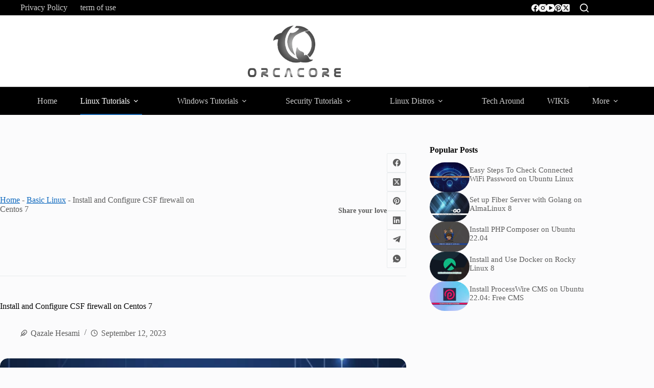

--- FILE ---
content_type: text/html; charset=UTF-8
request_url: https://orcacore.com/install-configure-csf-firewall-centos-7/
body_size: 33333
content:
<!doctype html> <html lang="en-US" prefix="og: https://ogp.me/ns#"> <head> <meta charset="UTF-8"> <meta name="viewport" content="width=device-width, initial-scale=1, maximum-scale=5, viewport-fit=cover"> <link rel="profile" href="https://gmpg.org/xfn/11"> <script id="google_gtagjs-js-consent-mode-data-layer">
window.dataLayer = window.dataLayer || [];function gtag(){dataLayer.push(arguments);}
gtag('consent', 'default', {"ad_personalization":"denied","ad_storage":"denied","ad_user_data":"denied","analytics_storage":"denied","functionality_storage":"denied","security_storage":"denied","personalization_storage":"denied","region":["AT","BE","BG","CH","CY","CZ","DE","DK","EE","ES","FI","FR","GB","GR","HR","HU","IE","IS","IT","LI","LT","LU","LV","MT","NL","NO","PL","PT","RO","SE","SI","SK"],"wait_for_update":500});
window._googlesitekitConsentCategoryMap = {"statistics":["analytics_storage"],"marketing":["ad_storage","ad_user_data","ad_personalization"],"functional":["functionality_storage","security_storage"],"preferences":["personalization_storage"]};
window._googlesitekitConsents = {"ad_personalization":"denied","ad_storage":"denied","ad_user_data":"denied","analytics_storage":"denied","functionality_storage":"denied","security_storage":"denied","personalization_storage":"denied","region":["AT","BE","BG","CH","CY","CZ","DE","DK","EE","ES","FI","FR","GB","GR","HR","HU","IE","IS","IT","LI","LT","LU","LV","MT","NL","NO","PL","PT","RO","SE","SI","SK"],"wait_for_update":500};
</script> <title>Install and Configure CSF firewall on Centos 7 - Full Guide - OrcaCore</title> <meta name="description" content="Install and Configure CSF firewall on Centos 7 - CSF (Config Server Firewall) is one of the most popular free-to-use firewalls for Linux..."/> <meta name="robots" content="follow, index, max-snippet:-1, max-video-preview:-1, max-image-preview:large"/> <link rel="canonical" href="https://orcacore.com/install-configure-csf-firewall-centos-7/" /> <meta property="og:locale" content="en_US" /> <meta property="og:type" content="article" /> <meta property="og:title" content="Install and Configure CSF firewall on Centos 7 - Full Guide - OrcaCore" /> <meta property="og:description" content="Install and Configure CSF firewall on Centos 7 - CSF (Config Server Firewall) is one of the most popular free-to-use firewalls for Linux..." /> <meta property="og:url" content="https://orcacore.com/install-configure-csf-firewall-centos-7/" /> <meta property="og:site_name" content="OrcaCore" /> <meta property="article:publisher" content="https://www.facebook.com/orcacorecom" /> <meta property="article:tag" content="CentOS Tutorials" /> <meta property="article:section" content="Basic Linux" /> <meta property="og:updated_time" content="2023-09-12T22:16:19+00:00" /> <meta property="og:image" content="https://orcacore.com/wp-content/uploads/2022/02/install-csf-centos7.webp" /> <meta property="og:image:secure_url" content="https://orcacore.com/wp-content/uploads/2022/02/install-csf-centos7.webp" /> <meta property="og:image:width" content="1024" /> <meta property="og:image:height" content="768" /> <meta property="og:image:alt" content="Install and Configure CSF firewall on Centos 7" /> <meta property="og:image:type" content="image/webp" /> <meta property="article:published_time" content="2022-02-20T21:33:34+00:00" /> <meta property="article:modified_time" content="2023-09-12T22:16:19+00:00" /> <meta name="twitter:card" content="summary_large_image" /> <meta name="twitter:title" content="Install and Configure CSF firewall on Centos 7 - Full Guide - OrcaCore" /> <meta name="twitter:description" content="Install and Configure CSF firewall on Centos 7 - CSF (Config Server Firewall) is one of the most popular free-to-use firewalls for Linux..." /> <meta name="twitter:site" content="@orcacorecom" /> <meta name="twitter:creator" content="@orcacorecom" /> <meta name="twitter:image" content="https://orcacore.com/wp-content/uploads/2022/02/install-csf-centos7.webp" /> <meta name="twitter:label1" content="Written by" /> <meta name="twitter:data1" content="Qazale Hesami" /> <meta name="twitter:label2" content="Time to read" /> <meta name="twitter:data2" content="4 minutes" /> <script type="application/ld+json" class="rank-math-schema-pro">{"@context":"https://schema.org","@graph":[{"@type":"Organization","@id":"https://orcacore.com/#organization","name":"OrcaCore","sameAs":["https://www.facebook.com/orcacorecom","https://twitter.com/orcacorecom"],"logo":{"@type":"ImageObject","@id":"https://orcacore.com/#logo","url":"https://orcacore.com/wp-content/uploads/2024/03/orcacore-b.webp","contentUrl":"https://orcacore.com/wp-content/uploads/2024/03/orcacore-b.webp","caption":"OrcaCore","inLanguage":"en-US","width":"545","height":"304"}},{"@type":"WebSite","@id":"https://orcacore.com/#website","url":"https://orcacore.com","name":"OrcaCore","alternateName":"Orcacore.com","publisher":{"@id":"https://orcacore.com/#organization"},"inLanguage":"en-US"},{"@type":"ImageObject","@id":"https://orcacore.com/wp-content/uploads/2022/02/install-csf-centos7.webp","url":"https://orcacore.com/wp-content/uploads/2022/02/install-csf-centos7.webp","width":"1024","height":"768","caption":"Install and Configure CSF firewall on Centos 7","inLanguage":"en-US"},{"@type":"BreadcrumbList","@id":"https://orcacore.com/install-configure-csf-firewall-centos-7/#breadcrumb","itemListElement":[{"@type":"ListItem","position":"1","item":{"@id":"https://orcacore.com","name":"Home"}},{"@type":"ListItem","position":"2","item":{"@id":"https://orcacore.com/category/linux/basic-linux/","name":"Basic Linux"}},{"@type":"ListItem","position":"3","item":{"@id":"https://orcacore.com/install-configure-csf-firewall-centos-7/","name":"Install and Configure CSF firewall on Centos 7"}}]},{"@type":"WebPage","@id":"https://orcacore.com/install-configure-csf-firewall-centos-7/#webpage","url":"https://orcacore.com/install-configure-csf-firewall-centos-7/","name":"Install and Configure CSF firewall on Centos 7 - Full Guide - OrcaCore","datePublished":"2022-02-20T21:33:34+00:00","dateModified":"2023-09-12T22:16:19+00:00","isPartOf":{"@id":"https://orcacore.com/#website"},"primaryImageOfPage":{"@id":"https://orcacore.com/wp-content/uploads/2022/02/install-csf-centos7.webp"},"inLanguage":"en-US","breadcrumb":{"@id":"https://orcacore.com/install-configure-csf-firewall-centos-7/#breadcrumb"}},{"@type":"Person","@id":"https://orcacore.com/author/olivia-viera/","name":"Qazale Hesami","url":"https://orcacore.com/author/olivia-viera/","image":{"@type":"ImageObject","@id":"https://orcacore.com/wp-content/uploads/gravatars/c0bfb01d81a4a0bf267a035f9643167c","url":"https://orcacore.com/wp-content/uploads/gravatars/c0bfb01d81a4a0bf267a035f9643167c","caption":"Qazale Hesami","inLanguage":"en-US"},"sameAs":["https://orcacore.com/author/olivia-viera/"],"worksFor":{"@id":"https://orcacore.com/#organization"}},{"@type":"BlogPosting","headline":"Install and Configure CSF firewall on Centos 7 - Full Guide - OrcaCore","keywords":"Install and Configure CSF firewall on Centos 7, csf centos 7, csf install centos 7, install csf on centos 7","datePublished":"2022-02-20T21:33:34+00:00","dateModified":"2023-09-12T22:16:19+00:00","articleSection":"Basic Linux, Linux Tutorials","author":{"@id":"https://orcacore.com/author/olivia-viera/","name":"Qazale Hesami"},"publisher":{"@id":"https://orcacore.com/#organization"},"description":"Install and Configure CSF firewall on Centos 7 - CSF (Config Server Firewall) is one of the most popular free-to-use firewalls for Linux...","name":"Install and Configure CSF firewall on Centos 7 - Full Guide - OrcaCore","@id":"https://orcacore.com/install-configure-csf-firewall-centos-7/#richSnippet","isPartOf":{"@id":"https://orcacore.com/install-configure-csf-firewall-centos-7/#webpage"},"image":{"@id":"https://orcacore.com/wp-content/uploads/2022/02/install-csf-centos7.webp"},"inLanguage":"en-US","mainEntityOfPage":{"@id":"https://orcacore.com/install-configure-csf-firewall-centos-7/#webpage"}}]}</script> <link rel='dns-prefetch' href='//www.googletagmanager.com' /> <link rel='dns-prefetch' href='//fonts.googleapis.com' /> <link rel='dns-prefetch' href='//pagead2.googlesyndication.com' /> <link rel='dns-prefetch' href='//fundingchoicesmessages.google.com' /> <link rel="alternate" type="application/rss+xml" title="OrcaCore &raquo; Feed" href="https://orcacore.com/feed/" /> <link rel="alternate" type="application/rss+xml" title="OrcaCore &raquo; Comments Feed" href="https://orcacore.com/comments/feed/" /> <link rel="alternate" title="oEmbed (JSON)" type="application/json+oembed" href="https://orcacore.com/wp-json/oembed/1.0/embed?url=https%3A%2F%2Forcacore.com%2Finstall-configure-csf-firewall-centos-7%2F" /> <link rel="alternate" title="oEmbed (XML)" type="text/xml+oembed" href="https://orcacore.com/wp-json/oembed/1.0/embed?url=https%3A%2F%2Forcacore.com%2Finstall-configure-csf-firewall-centos-7%2F&#038;format=xml" /> <style id='wp-img-auto-sizes-contain-inline-css'>
img:is([sizes=auto i],[sizes^="auto," i]){contain-intrinsic-size:3000px 1500px}
/*# sourceURL=wp-img-auto-sizes-contain-inline-css */
</style> <link rel='stylesheet' id='blocksy-dynamic-global-css' href='https://orcacore.com/wp-content/uploads/blocksy/css/global.css?ver=69649' media='all' /> <style id='wp-block-library-inline-css'>
:root{--wp-block-synced-color:#7a00df;--wp-block-synced-color--rgb:122,0,223;--wp-bound-block-color:var(--wp-block-synced-color);--wp-editor-canvas-background:#ddd;--wp-admin-theme-color:#007cba;--wp-admin-theme-color--rgb:0,124,186;--wp-admin-theme-color-darker-10:#006ba1;--wp-admin-theme-color-darker-10--rgb:0,107,160.5;--wp-admin-theme-color-darker-20:#005a87;--wp-admin-theme-color-darker-20--rgb:0,90,135;--wp-admin-border-width-focus:2px}@media (min-resolution:192dpi){:root{--wp-admin-border-width-focus:1.5px}}.wp-element-button{cursor:pointer}:root .has-very-light-gray-background-color{background-color:#eee}:root .has-very-dark-gray-background-color{background-color:#313131}:root .has-very-light-gray-color{color:#eee}:root .has-very-dark-gray-color{color:#313131}:root .has-vivid-green-cyan-to-vivid-cyan-blue-gradient-background{background:linear-gradient(135deg,#00d084,#0693e3)}:root .has-purple-crush-gradient-background{background:linear-gradient(135deg,#34e2e4,#4721fb 50%,#ab1dfe)}:root .has-hazy-dawn-gradient-background{background:linear-gradient(135deg,#faaca8,#dad0ec)}:root .has-subdued-olive-gradient-background{background:linear-gradient(135deg,#fafae1,#67a671)}:root .has-atomic-cream-gradient-background{background:linear-gradient(135deg,#fdd79a,#004a59)}:root .has-nightshade-gradient-background{background:linear-gradient(135deg,#330968,#31cdcf)}:root .has-midnight-gradient-background{background:linear-gradient(135deg,#020381,#2874fc)}:root{--wp--preset--font-size--normal:16px;--wp--preset--font-size--huge:42px}.has-regular-font-size{font-size:1em}.has-larger-font-size{font-size:2.625em}.has-normal-font-size{font-size:var(--wp--preset--font-size--normal)}.has-huge-font-size{font-size:var(--wp--preset--font-size--huge)}.has-text-align-center{text-align:center}.has-text-align-left{text-align:left}.has-text-align-right{text-align:right}.has-fit-text{white-space:nowrap!important}#end-resizable-editor-section{display:none}.aligncenter{clear:both}.items-justified-left{justify-content:flex-start}.items-justified-center{justify-content:center}.items-justified-right{justify-content:flex-end}.items-justified-space-between{justify-content:space-between}.screen-reader-text{border:0;clip-path:inset(50%);height:1px;margin:-1px;overflow:hidden;padding:0;position:absolute;width:1px;word-wrap:normal!important}.screen-reader-text:focus{background-color:#ddd;clip-path:none;color:#444;display:block;font-size:1em;height:auto;left:5px;line-height:normal;padding:15px 23px 14px;text-decoration:none;top:5px;width:auto;z-index:100000}html :where(.has-border-color){border-style:solid}html :where([style*=border-top-color]){border-top-style:solid}html :where([style*=border-right-color]){border-right-style:solid}html :where([style*=border-bottom-color]){border-bottom-style:solid}html :where([style*=border-left-color]){border-left-style:solid}html :where([style*=border-width]){border-style:solid}html :where([style*=border-top-width]){border-top-style:solid}html :where([style*=border-right-width]){border-right-style:solid}html :where([style*=border-bottom-width]){border-bottom-style:solid}html :where([style*=border-left-width]){border-left-style:solid}html :where(img[class*=wp-image-]){height:auto;max-width:100%}:where(figure){margin:0 0 1em}html :where(.is-position-sticky){--wp-admin--admin-bar--position-offset:var(--wp-admin--admin-bar--height,0px)}@media screen and (max-width:600px){html :where(.is-position-sticky){--wp-admin--admin-bar--position-offset:0px}}

/*# sourceURL=wp-block-library-inline-css */
</style><style id='wp-block-heading-inline-css'>
h1:where(.wp-block-heading).has-background,h2:where(.wp-block-heading).has-background,h3:where(.wp-block-heading).has-background,h4:where(.wp-block-heading).has-background,h5:where(.wp-block-heading).has-background,h6:where(.wp-block-heading).has-background{padding:1.25em 2.375em}h1.has-text-align-left[style*=writing-mode]:where([style*=vertical-lr]),h1.has-text-align-right[style*=writing-mode]:where([style*=vertical-rl]),h2.has-text-align-left[style*=writing-mode]:where([style*=vertical-lr]),h2.has-text-align-right[style*=writing-mode]:where([style*=vertical-rl]),h3.has-text-align-left[style*=writing-mode]:where([style*=vertical-lr]),h3.has-text-align-right[style*=writing-mode]:where([style*=vertical-rl]),h4.has-text-align-left[style*=writing-mode]:where([style*=vertical-lr]),h4.has-text-align-right[style*=writing-mode]:where([style*=vertical-rl]),h5.has-text-align-left[style*=writing-mode]:where([style*=vertical-lr]),h5.has-text-align-right[style*=writing-mode]:where([style*=vertical-rl]),h6.has-text-align-left[style*=writing-mode]:where([style*=vertical-lr]),h6.has-text-align-right[style*=writing-mode]:where([style*=vertical-rl]){rotate:180deg}
/*# sourceURL=https://orcacore.com/wp-includes/blocks/heading/style.min.css */
</style> <style id='wp-block-list-inline-css'>
ol,ul{box-sizing:border-box}:root :where(.wp-block-list.has-background){padding:1.25em 2.375em}
/*# sourceURL=https://orcacore.com/wp-includes/blocks/list/style.min.css */
</style> <style id='wp-block-code-inline-css'>
.wp-block-code{box-sizing:border-box}.wp-block-code code{
  /*!rtl:begin:ignore*/direction:ltr;display:block;font-family:inherit;overflow-wrap:break-word;text-align:initial;white-space:pre-wrap
  /*!rtl:end:ignore*/}
/*# sourceURL=https://orcacore.com/wp-includes/blocks/code/style.min.css */
</style> <style id='wp-block-columns-inline-css'>
.wp-block-columns{box-sizing:border-box;display:flex;flex-wrap:wrap!important}@media (min-width:782px){.wp-block-columns{flex-wrap:nowrap!important}}.wp-block-columns{align-items:normal!important}.wp-block-columns.are-vertically-aligned-top{align-items:flex-start}.wp-block-columns.are-vertically-aligned-center{align-items:center}.wp-block-columns.are-vertically-aligned-bottom{align-items:flex-end}@media (max-width:781px){.wp-block-columns:not(.is-not-stacked-on-mobile)>.wp-block-column{flex-basis:100%!important}}@media (min-width:782px){.wp-block-columns:not(.is-not-stacked-on-mobile)>.wp-block-column{flex-basis:0;flex-grow:1}.wp-block-columns:not(.is-not-stacked-on-mobile)>.wp-block-column[style*=flex-basis]{flex-grow:0}}.wp-block-columns.is-not-stacked-on-mobile{flex-wrap:nowrap!important}.wp-block-columns.is-not-stacked-on-mobile>.wp-block-column{flex-basis:0;flex-grow:1}.wp-block-columns.is-not-stacked-on-mobile>.wp-block-column[style*=flex-basis]{flex-grow:0}:where(.wp-block-columns){margin-bottom:1.75em}:where(.wp-block-columns.has-background){padding:1.25em 2.375em}.wp-block-column{flex-grow:1;min-width:0;overflow-wrap:break-word;word-break:break-word}.wp-block-column.is-vertically-aligned-top{align-self:flex-start}.wp-block-column.is-vertically-aligned-center{align-self:center}.wp-block-column.is-vertically-aligned-bottom{align-self:flex-end}.wp-block-column.is-vertically-aligned-stretch{align-self:stretch}.wp-block-column.is-vertically-aligned-bottom,.wp-block-column.is-vertically-aligned-center,.wp-block-column.is-vertically-aligned-top{width:100%}
/*# sourceURL=https://orcacore.com/wp-includes/blocks/columns/style.min.css */
</style> <style id='wp-block-group-inline-css'>
.wp-block-group{box-sizing:border-box}:where(.wp-block-group.wp-block-group-is-layout-constrained){position:relative}
/*# sourceURL=https://orcacore.com/wp-includes/blocks/group/style.min.css */
</style> <style id='wp-block-paragraph-inline-css'>
.is-small-text{font-size:.875em}.is-regular-text{font-size:1em}.is-large-text{font-size:2.25em}.is-larger-text{font-size:3em}.has-drop-cap:not(:focus):first-letter{float:left;font-size:8.4em;font-style:normal;font-weight:100;line-height:.68;margin:.05em .1em 0 0;text-transform:uppercase}body.rtl .has-drop-cap:not(:focus):first-letter{float:none;margin-left:.1em}p.has-drop-cap.has-background{overflow:hidden}:root :where(p.has-background){padding:1.25em 2.375em}:where(p.has-text-color:not(.has-link-color)) a{color:inherit}p.has-text-align-left[style*="writing-mode:vertical-lr"],p.has-text-align-right[style*="writing-mode:vertical-rl"]{rotate:180deg}
/*# sourceURL=https://orcacore.com/wp-includes/blocks/paragraph/style.min.css */
</style> <style id='wp-block-preformatted-inline-css'>
.wp-block-preformatted{box-sizing:border-box;white-space:pre-wrap}:where(.wp-block-preformatted.has-background){padding:1.25em 2.375em}
/*# sourceURL=https://orcacore.com/wp-includes/blocks/preformatted/style.min.css */
</style> <style id='global-styles-inline-css'>
:root{--wp--preset--aspect-ratio--square: 1;--wp--preset--aspect-ratio--4-3: 4/3;--wp--preset--aspect-ratio--3-4: 3/4;--wp--preset--aspect-ratio--3-2: 3/2;--wp--preset--aspect-ratio--2-3: 2/3;--wp--preset--aspect-ratio--16-9: 16/9;--wp--preset--aspect-ratio--9-16: 9/16;--wp--preset--color--black: #000000;--wp--preset--color--cyan-bluish-gray: #abb8c3;--wp--preset--color--white: #ffffff;--wp--preset--color--pale-pink: #f78da7;--wp--preset--color--vivid-red: #cf2e2e;--wp--preset--color--luminous-vivid-orange: #ff6900;--wp--preset--color--luminous-vivid-amber: #fcb900;--wp--preset--color--light-green-cyan: #7bdcb5;--wp--preset--color--vivid-green-cyan: #00d084;--wp--preset--color--pale-cyan-blue: #8ed1fc;--wp--preset--color--vivid-cyan-blue: #0693e3;--wp--preset--color--vivid-purple: #9b51e0;--wp--preset--color--palette-color-1: var(--theme-palette-color-1, #106abf);--wp--preset--color--palette-color-2: var(--theme-palette-color-2, #00509d);--wp--preset--color--palette-color-3: var(--theme-palette-color-3, #5e5e5e);--wp--preset--color--palette-color-4: var(--theme-palette-color-4, #000000);--wp--preset--color--palette-color-5: var(--theme-palette-color-5, #e8ebed);--wp--preset--color--palette-color-6: var(--theme-palette-color-6, #f4f5f6);--wp--preset--color--palette-color-7: var(--theme-palette-color-7, #FBFBFC);--wp--preset--color--palette-color-8: var(--theme-palette-color-8, #ffffff);--wp--preset--color--palette-color-9: var(--theme-palette-color-9, #000000);--wp--preset--color--palette-color-10: var(--theme-palette-color-10, #ffffff);--wp--preset--gradient--vivid-cyan-blue-to-vivid-purple: linear-gradient(135deg,rgb(6,147,227) 0%,rgb(155,81,224) 100%);--wp--preset--gradient--light-green-cyan-to-vivid-green-cyan: linear-gradient(135deg,rgb(122,220,180) 0%,rgb(0,208,130) 100%);--wp--preset--gradient--luminous-vivid-amber-to-luminous-vivid-orange: linear-gradient(135deg,rgb(252,185,0) 0%,rgb(255,105,0) 100%);--wp--preset--gradient--luminous-vivid-orange-to-vivid-red: linear-gradient(135deg,rgb(255,105,0) 0%,rgb(207,46,46) 100%);--wp--preset--gradient--very-light-gray-to-cyan-bluish-gray: linear-gradient(135deg,rgb(238,238,238) 0%,rgb(169,184,195) 100%);--wp--preset--gradient--cool-to-warm-spectrum: linear-gradient(135deg,rgb(74,234,220) 0%,rgb(151,120,209) 20%,rgb(207,42,186) 40%,rgb(238,44,130) 60%,rgb(251,105,98) 80%,rgb(254,248,76) 100%);--wp--preset--gradient--blush-light-purple: linear-gradient(135deg,rgb(255,206,236) 0%,rgb(152,150,240) 100%);--wp--preset--gradient--blush-bordeaux: linear-gradient(135deg,rgb(254,205,165) 0%,rgb(254,45,45) 50%,rgb(107,0,62) 100%);--wp--preset--gradient--luminous-dusk: linear-gradient(135deg,rgb(255,203,112) 0%,rgb(199,81,192) 50%,rgb(65,88,208) 100%);--wp--preset--gradient--pale-ocean: linear-gradient(135deg,rgb(255,245,203) 0%,rgb(182,227,212) 50%,rgb(51,167,181) 100%);--wp--preset--gradient--electric-grass: linear-gradient(135deg,rgb(202,248,128) 0%,rgb(113,206,126) 100%);--wp--preset--gradient--midnight: linear-gradient(135deg,rgb(2,3,129) 0%,rgb(40,116,252) 100%);--wp--preset--gradient--juicy-peach: linear-gradient(to right, #ffecd2 0%, #fcb69f 100%);--wp--preset--gradient--young-passion: linear-gradient(to right, #ff8177 0%, #ff867a 0%, #ff8c7f 21%, #f99185 52%, #cf556c 78%, #b12a5b 100%);--wp--preset--gradient--true-sunset: linear-gradient(to right, #fa709a 0%, #fee140 100%);--wp--preset--gradient--morpheus-den: linear-gradient(to top, #30cfd0 0%, #330867 100%);--wp--preset--gradient--plum-plate: linear-gradient(135deg, #667eea 0%, #764ba2 100%);--wp--preset--gradient--aqua-splash: linear-gradient(15deg, #13547a 0%, #80d0c7 100%);--wp--preset--gradient--love-kiss: linear-gradient(to top, #ff0844 0%, #ffb199 100%);--wp--preset--gradient--new-retrowave: linear-gradient(to top, #3b41c5 0%, #a981bb 49%, #ffc8a9 100%);--wp--preset--gradient--plum-bath: linear-gradient(to top, #cc208e 0%, #6713d2 100%);--wp--preset--gradient--high-flight: linear-gradient(to right, #0acffe 0%, #495aff 100%);--wp--preset--gradient--teen-party: linear-gradient(-225deg, #FF057C 0%, #8D0B93 50%, #321575 100%);--wp--preset--gradient--fabled-sunset: linear-gradient(-225deg, #231557 0%, #44107A 29%, #FF1361 67%, #FFF800 100%);--wp--preset--gradient--arielle-smile: radial-gradient(circle 248px at center, #16d9e3 0%, #30c7ec 47%, #46aef7 100%);--wp--preset--gradient--itmeo-branding: linear-gradient(180deg, #2af598 0%, #009efd 100%);--wp--preset--gradient--deep-blue: linear-gradient(to right, #6a11cb 0%, #2575fc 100%);--wp--preset--gradient--strong-bliss: linear-gradient(to right, #f78ca0 0%, #f9748f 19%, #fd868c 60%, #fe9a8b 100%);--wp--preset--gradient--sweet-period: linear-gradient(to top, #3f51b1 0%, #5a55ae 13%, #7b5fac 25%, #8f6aae 38%, #a86aa4 50%, #cc6b8e 62%, #f18271 75%, #f3a469 87%, #f7c978 100%);--wp--preset--gradient--purple-division: linear-gradient(to top, #7028e4 0%, #e5b2ca 100%);--wp--preset--gradient--cold-evening: linear-gradient(to top, #0c3483 0%, #a2b6df 100%, #6b8cce 100%, #a2b6df 100%);--wp--preset--gradient--mountain-rock: linear-gradient(to right, #868f96 0%, #596164 100%);--wp--preset--gradient--desert-hump: linear-gradient(to top, #c79081 0%, #dfa579 100%);--wp--preset--gradient--ethernal-constance: linear-gradient(to top, #09203f 0%, #537895 100%);--wp--preset--gradient--happy-memories: linear-gradient(-60deg, #ff5858 0%, #f09819 100%);--wp--preset--gradient--grown-early: linear-gradient(to top, #0ba360 0%, #3cba92 100%);--wp--preset--gradient--morning-salad: linear-gradient(-225deg, #B7F8DB 0%, #50A7C2 100%);--wp--preset--gradient--night-call: linear-gradient(-225deg, #AC32E4 0%, #7918F2 48%, #4801FF 100%);--wp--preset--gradient--mind-crawl: linear-gradient(-225deg, #473B7B 0%, #3584A7 51%, #30D2BE 100%);--wp--preset--gradient--angel-care: linear-gradient(-225deg, #FFE29F 0%, #FFA99F 48%, #FF719A 100%);--wp--preset--gradient--juicy-cake: linear-gradient(to top, #e14fad 0%, #f9d423 100%);--wp--preset--gradient--rich-metal: linear-gradient(to right, #d7d2cc 0%, #304352 100%);--wp--preset--gradient--mole-hall: linear-gradient(-20deg, #616161 0%, #9bc5c3 100%);--wp--preset--gradient--cloudy-knoxville: linear-gradient(120deg, #fdfbfb 0%, #ebedee 100%);--wp--preset--gradient--soft-grass: linear-gradient(to top, #c1dfc4 0%, #deecdd 100%);--wp--preset--gradient--saint-petersburg: linear-gradient(135deg, #f5f7fa 0%, #c3cfe2 100%);--wp--preset--gradient--everlasting-sky: linear-gradient(135deg, #fdfcfb 0%, #e2d1c3 100%);--wp--preset--gradient--kind-steel: linear-gradient(-20deg, #e9defa 0%, #fbfcdb 100%);--wp--preset--gradient--over-sun: linear-gradient(60deg, #abecd6 0%, #fbed96 100%);--wp--preset--gradient--premium-white: linear-gradient(to top, #d5d4d0 0%, #d5d4d0 1%, #eeeeec 31%, #efeeec 75%, #e9e9e7 100%);--wp--preset--gradient--clean-mirror: linear-gradient(45deg, #93a5cf 0%, #e4efe9 100%);--wp--preset--gradient--wild-apple: linear-gradient(to top, #d299c2 0%, #fef9d7 100%);--wp--preset--gradient--snow-again: linear-gradient(to top, #e6e9f0 0%, #eef1f5 100%);--wp--preset--gradient--confident-cloud: linear-gradient(to top, #dad4ec 0%, #dad4ec 1%, #f3e7e9 100%);--wp--preset--gradient--glass-water: linear-gradient(to top, #dfe9f3 0%, white 100%);--wp--preset--gradient--perfect-white: linear-gradient(-225deg, #E3FDF5 0%, #FFE6FA 100%);--wp--preset--font-size--small: 13px;--wp--preset--font-size--medium: 20px;--wp--preset--font-size--large: clamp(22px, 1.375rem + ((1vw - 3.2px) * 0.625), 30px);--wp--preset--font-size--x-large: clamp(30px, 1.875rem + ((1vw - 3.2px) * 1.563), 50px);--wp--preset--font-size--xx-large: clamp(45px, 2.813rem + ((1vw - 3.2px) * 2.734), 80px);--wp--preset--spacing--20: 0.44rem;--wp--preset--spacing--30: 0.67rem;--wp--preset--spacing--40: 1rem;--wp--preset--spacing--50: 1.5rem;--wp--preset--spacing--60: 2.25rem;--wp--preset--spacing--70: 3.38rem;--wp--preset--spacing--80: 5.06rem;--wp--preset--shadow--natural: 6px 6px 9px rgba(0, 0, 0, 0.2);--wp--preset--shadow--deep: 12px 12px 50px rgba(0, 0, 0, 0.4);--wp--preset--shadow--sharp: 6px 6px 0px rgba(0, 0, 0, 0.2);--wp--preset--shadow--outlined: 6px 6px 0px -3px rgb(255, 255, 255), 6px 6px rgb(0, 0, 0);--wp--preset--shadow--crisp: 6px 6px 0px rgb(0, 0, 0);}:root { --wp--style--global--content-size: var(--theme-block-max-width);--wp--style--global--wide-size: var(--theme-block-wide-max-width); }:where(body) { margin: 0; }.wp-site-blocks > .alignleft { float: left; margin-right: 2em; }.wp-site-blocks > .alignright { float: right; margin-left: 2em; }.wp-site-blocks > .aligncenter { justify-content: center; margin-left: auto; margin-right: auto; }:where(.wp-site-blocks) > * { margin-block-start: var(--theme-content-spacing); margin-block-end: 0; }:where(.wp-site-blocks) > :first-child { margin-block-start: 0; }:where(.wp-site-blocks) > :last-child { margin-block-end: 0; }:root { --wp--style--block-gap: var(--theme-content-spacing); }:root :where(.is-layout-flow) > :first-child{margin-block-start: 0;}:root :where(.is-layout-flow) > :last-child{margin-block-end: 0;}:root :where(.is-layout-flow) > *{margin-block-start: var(--theme-content-spacing);margin-block-end: 0;}:root :where(.is-layout-constrained) > :first-child{margin-block-start: 0;}:root :where(.is-layout-constrained) > :last-child{margin-block-end: 0;}:root :where(.is-layout-constrained) > *{margin-block-start: var(--theme-content-spacing);margin-block-end: 0;}:root :where(.is-layout-flex){gap: var(--theme-content-spacing);}:root :where(.is-layout-grid){gap: var(--theme-content-spacing);}.is-layout-flow > .alignleft{float: left;margin-inline-start: 0;margin-inline-end: 2em;}.is-layout-flow > .alignright{float: right;margin-inline-start: 2em;margin-inline-end: 0;}.is-layout-flow > .aligncenter{margin-left: auto !important;margin-right: auto !important;}.is-layout-constrained > .alignleft{float: left;margin-inline-start: 0;margin-inline-end: 2em;}.is-layout-constrained > .alignright{float: right;margin-inline-start: 2em;margin-inline-end: 0;}.is-layout-constrained > .aligncenter{margin-left: auto !important;margin-right: auto !important;}.is-layout-constrained > :where(:not(.alignleft):not(.alignright):not(.alignfull)){max-width: var(--wp--style--global--content-size);margin-left: auto !important;margin-right: auto !important;}.is-layout-constrained > .alignwide{max-width: var(--wp--style--global--wide-size);}body .is-layout-flex{display: flex;}.is-layout-flex{flex-wrap: wrap;align-items: center;}.is-layout-flex > :is(*, div){margin: 0;}body .is-layout-grid{display: grid;}.is-layout-grid > :is(*, div){margin: 0;}body{padding-top: 0px;padding-right: 0px;padding-bottom: 0px;padding-left: 0px;}:root :where(.wp-element-button, .wp-block-button__link){font-style: inherit;font-weight: inherit;letter-spacing: inherit;text-transform: inherit;}.has-black-color{color: var(--wp--preset--color--black) !important;}.has-cyan-bluish-gray-color{color: var(--wp--preset--color--cyan-bluish-gray) !important;}.has-white-color{color: var(--wp--preset--color--white) !important;}.has-pale-pink-color{color: var(--wp--preset--color--pale-pink) !important;}.has-vivid-red-color{color: var(--wp--preset--color--vivid-red) !important;}.has-luminous-vivid-orange-color{color: var(--wp--preset--color--luminous-vivid-orange) !important;}.has-luminous-vivid-amber-color{color: var(--wp--preset--color--luminous-vivid-amber) !important;}.has-light-green-cyan-color{color: var(--wp--preset--color--light-green-cyan) !important;}.has-vivid-green-cyan-color{color: var(--wp--preset--color--vivid-green-cyan) !important;}.has-pale-cyan-blue-color{color: var(--wp--preset--color--pale-cyan-blue) !important;}.has-vivid-cyan-blue-color{color: var(--wp--preset--color--vivid-cyan-blue) !important;}.has-vivid-purple-color{color: var(--wp--preset--color--vivid-purple) !important;}.has-palette-color-1-color{color: var(--wp--preset--color--palette-color-1) !important;}.has-palette-color-2-color{color: var(--wp--preset--color--palette-color-2) !important;}.has-palette-color-3-color{color: var(--wp--preset--color--palette-color-3) !important;}.has-palette-color-4-color{color: var(--wp--preset--color--palette-color-4) !important;}.has-palette-color-5-color{color: var(--wp--preset--color--palette-color-5) !important;}.has-palette-color-6-color{color: var(--wp--preset--color--palette-color-6) !important;}.has-palette-color-7-color{color: var(--wp--preset--color--palette-color-7) !important;}.has-palette-color-8-color{color: var(--wp--preset--color--palette-color-8) !important;}.has-palette-color-9-color{color: var(--wp--preset--color--palette-color-9) !important;}.has-palette-color-10-color{color: var(--wp--preset--color--palette-color-10) !important;}.has-black-background-color{background-color: var(--wp--preset--color--black) !important;}.has-cyan-bluish-gray-background-color{background-color: var(--wp--preset--color--cyan-bluish-gray) !important;}.has-white-background-color{background-color: var(--wp--preset--color--white) !important;}.has-pale-pink-background-color{background-color: var(--wp--preset--color--pale-pink) !important;}.has-vivid-red-background-color{background-color: var(--wp--preset--color--vivid-red) !important;}.has-luminous-vivid-orange-background-color{background-color: var(--wp--preset--color--luminous-vivid-orange) !important;}.has-luminous-vivid-amber-background-color{background-color: var(--wp--preset--color--luminous-vivid-amber) !important;}.has-light-green-cyan-background-color{background-color: var(--wp--preset--color--light-green-cyan) !important;}.has-vivid-green-cyan-background-color{background-color: var(--wp--preset--color--vivid-green-cyan) !important;}.has-pale-cyan-blue-background-color{background-color: var(--wp--preset--color--pale-cyan-blue) !important;}.has-vivid-cyan-blue-background-color{background-color: var(--wp--preset--color--vivid-cyan-blue) !important;}.has-vivid-purple-background-color{background-color: var(--wp--preset--color--vivid-purple) !important;}.has-palette-color-1-background-color{background-color: var(--wp--preset--color--palette-color-1) !important;}.has-palette-color-2-background-color{background-color: var(--wp--preset--color--palette-color-2) !important;}.has-palette-color-3-background-color{background-color: var(--wp--preset--color--palette-color-3) !important;}.has-palette-color-4-background-color{background-color: var(--wp--preset--color--palette-color-4) !important;}.has-palette-color-5-background-color{background-color: var(--wp--preset--color--palette-color-5) !important;}.has-palette-color-6-background-color{background-color: var(--wp--preset--color--palette-color-6) !important;}.has-palette-color-7-background-color{background-color: var(--wp--preset--color--palette-color-7) !important;}.has-palette-color-8-background-color{background-color: var(--wp--preset--color--palette-color-8) !important;}.has-palette-color-9-background-color{background-color: var(--wp--preset--color--palette-color-9) !important;}.has-palette-color-10-background-color{background-color: var(--wp--preset--color--palette-color-10) !important;}.has-black-border-color{border-color: var(--wp--preset--color--black) !important;}.has-cyan-bluish-gray-border-color{border-color: var(--wp--preset--color--cyan-bluish-gray) !important;}.has-white-border-color{border-color: var(--wp--preset--color--white) !important;}.has-pale-pink-border-color{border-color: var(--wp--preset--color--pale-pink) !important;}.has-vivid-red-border-color{border-color: var(--wp--preset--color--vivid-red) !important;}.has-luminous-vivid-orange-border-color{border-color: var(--wp--preset--color--luminous-vivid-orange) !important;}.has-luminous-vivid-amber-border-color{border-color: var(--wp--preset--color--luminous-vivid-amber) !important;}.has-light-green-cyan-border-color{border-color: var(--wp--preset--color--light-green-cyan) !important;}.has-vivid-green-cyan-border-color{border-color: var(--wp--preset--color--vivid-green-cyan) !important;}.has-pale-cyan-blue-border-color{border-color: var(--wp--preset--color--pale-cyan-blue) !important;}.has-vivid-cyan-blue-border-color{border-color: var(--wp--preset--color--vivid-cyan-blue) !important;}.has-vivid-purple-border-color{border-color: var(--wp--preset--color--vivid-purple) !important;}.has-palette-color-1-border-color{border-color: var(--wp--preset--color--palette-color-1) !important;}.has-palette-color-2-border-color{border-color: var(--wp--preset--color--palette-color-2) !important;}.has-palette-color-3-border-color{border-color: var(--wp--preset--color--palette-color-3) !important;}.has-palette-color-4-border-color{border-color: var(--wp--preset--color--palette-color-4) !important;}.has-palette-color-5-border-color{border-color: var(--wp--preset--color--palette-color-5) !important;}.has-palette-color-6-border-color{border-color: var(--wp--preset--color--palette-color-6) !important;}.has-palette-color-7-border-color{border-color: var(--wp--preset--color--palette-color-7) !important;}.has-palette-color-8-border-color{border-color: var(--wp--preset--color--palette-color-8) !important;}.has-palette-color-9-border-color{border-color: var(--wp--preset--color--palette-color-9) !important;}.has-palette-color-10-border-color{border-color: var(--wp--preset--color--palette-color-10) !important;}.has-vivid-cyan-blue-to-vivid-purple-gradient-background{background: var(--wp--preset--gradient--vivid-cyan-blue-to-vivid-purple) !important;}.has-light-green-cyan-to-vivid-green-cyan-gradient-background{background: var(--wp--preset--gradient--light-green-cyan-to-vivid-green-cyan) !important;}.has-luminous-vivid-amber-to-luminous-vivid-orange-gradient-background{background: var(--wp--preset--gradient--luminous-vivid-amber-to-luminous-vivid-orange) !important;}.has-luminous-vivid-orange-to-vivid-red-gradient-background{background: var(--wp--preset--gradient--luminous-vivid-orange-to-vivid-red) !important;}.has-very-light-gray-to-cyan-bluish-gray-gradient-background{background: var(--wp--preset--gradient--very-light-gray-to-cyan-bluish-gray) !important;}.has-cool-to-warm-spectrum-gradient-background{background: var(--wp--preset--gradient--cool-to-warm-spectrum) !important;}.has-blush-light-purple-gradient-background{background: var(--wp--preset--gradient--blush-light-purple) !important;}.has-blush-bordeaux-gradient-background{background: var(--wp--preset--gradient--blush-bordeaux) !important;}.has-luminous-dusk-gradient-background{background: var(--wp--preset--gradient--luminous-dusk) !important;}.has-pale-ocean-gradient-background{background: var(--wp--preset--gradient--pale-ocean) !important;}.has-electric-grass-gradient-background{background: var(--wp--preset--gradient--electric-grass) !important;}.has-midnight-gradient-background{background: var(--wp--preset--gradient--midnight) !important;}.has-juicy-peach-gradient-background{background: var(--wp--preset--gradient--juicy-peach) !important;}.has-young-passion-gradient-background{background: var(--wp--preset--gradient--young-passion) !important;}.has-true-sunset-gradient-background{background: var(--wp--preset--gradient--true-sunset) !important;}.has-morpheus-den-gradient-background{background: var(--wp--preset--gradient--morpheus-den) !important;}.has-plum-plate-gradient-background{background: var(--wp--preset--gradient--plum-plate) !important;}.has-aqua-splash-gradient-background{background: var(--wp--preset--gradient--aqua-splash) !important;}.has-love-kiss-gradient-background{background: var(--wp--preset--gradient--love-kiss) !important;}.has-new-retrowave-gradient-background{background: var(--wp--preset--gradient--new-retrowave) !important;}.has-plum-bath-gradient-background{background: var(--wp--preset--gradient--plum-bath) !important;}.has-high-flight-gradient-background{background: var(--wp--preset--gradient--high-flight) !important;}.has-teen-party-gradient-background{background: var(--wp--preset--gradient--teen-party) !important;}.has-fabled-sunset-gradient-background{background: var(--wp--preset--gradient--fabled-sunset) !important;}.has-arielle-smile-gradient-background{background: var(--wp--preset--gradient--arielle-smile) !important;}.has-itmeo-branding-gradient-background{background: var(--wp--preset--gradient--itmeo-branding) !important;}.has-deep-blue-gradient-background{background: var(--wp--preset--gradient--deep-blue) !important;}.has-strong-bliss-gradient-background{background: var(--wp--preset--gradient--strong-bliss) !important;}.has-sweet-period-gradient-background{background: var(--wp--preset--gradient--sweet-period) !important;}.has-purple-division-gradient-background{background: var(--wp--preset--gradient--purple-division) !important;}.has-cold-evening-gradient-background{background: var(--wp--preset--gradient--cold-evening) !important;}.has-mountain-rock-gradient-background{background: var(--wp--preset--gradient--mountain-rock) !important;}.has-desert-hump-gradient-background{background: var(--wp--preset--gradient--desert-hump) !important;}.has-ethernal-constance-gradient-background{background: var(--wp--preset--gradient--ethernal-constance) !important;}.has-happy-memories-gradient-background{background: var(--wp--preset--gradient--happy-memories) !important;}.has-grown-early-gradient-background{background: var(--wp--preset--gradient--grown-early) !important;}.has-morning-salad-gradient-background{background: var(--wp--preset--gradient--morning-salad) !important;}.has-night-call-gradient-background{background: var(--wp--preset--gradient--night-call) !important;}.has-mind-crawl-gradient-background{background: var(--wp--preset--gradient--mind-crawl) !important;}.has-angel-care-gradient-background{background: var(--wp--preset--gradient--angel-care) !important;}.has-juicy-cake-gradient-background{background: var(--wp--preset--gradient--juicy-cake) !important;}.has-rich-metal-gradient-background{background: var(--wp--preset--gradient--rich-metal) !important;}.has-mole-hall-gradient-background{background: var(--wp--preset--gradient--mole-hall) !important;}.has-cloudy-knoxville-gradient-background{background: var(--wp--preset--gradient--cloudy-knoxville) !important;}.has-soft-grass-gradient-background{background: var(--wp--preset--gradient--soft-grass) !important;}.has-saint-petersburg-gradient-background{background: var(--wp--preset--gradient--saint-petersburg) !important;}.has-everlasting-sky-gradient-background{background: var(--wp--preset--gradient--everlasting-sky) !important;}.has-kind-steel-gradient-background{background: var(--wp--preset--gradient--kind-steel) !important;}.has-over-sun-gradient-background{background: var(--wp--preset--gradient--over-sun) !important;}.has-premium-white-gradient-background{background: var(--wp--preset--gradient--premium-white) !important;}.has-clean-mirror-gradient-background{background: var(--wp--preset--gradient--clean-mirror) !important;}.has-wild-apple-gradient-background{background: var(--wp--preset--gradient--wild-apple) !important;}.has-snow-again-gradient-background{background: var(--wp--preset--gradient--snow-again) !important;}.has-confident-cloud-gradient-background{background: var(--wp--preset--gradient--confident-cloud) !important;}.has-glass-water-gradient-background{background: var(--wp--preset--gradient--glass-water) !important;}.has-perfect-white-gradient-background{background: var(--wp--preset--gradient--perfect-white) !important;}.has-small-font-size{font-size: var(--wp--preset--font-size--small) !important;}.has-medium-font-size{font-size: var(--wp--preset--font-size--medium) !important;}.has-large-font-size{font-size: var(--wp--preset--font-size--large) !important;}.has-x-large-font-size{font-size: var(--wp--preset--font-size--x-large) !important;}.has-xx-large-font-size{font-size: var(--wp--preset--font-size--xx-large) !important;}
/*# sourceURL=global-styles-inline-css */
</style> <style id='core-block-supports-inline-css'>
.wp-elements-b9b3500b375fdedd71761e6ffc7e0316 .wp-block-cover__background{background-color:#000000;opacity:0.5;}.wp-elements-5b21ceba045d1ca6ba6210ef529f1622 .wp-block-cover__background{background-color:#000000;opacity:0.5;}.wp-container-core-columns-is-layout-28f84493{flex-wrap:nowrap;}
/*# sourceURL=core-block-supports-inline-css */
</style> <link rel='stylesheet' id='blocksy-fonts-font-source-google-css' href='https://fonts.googleapis.com/css2?family=Roboto:wght@400;500;600;700&#038;display=swap' media='all' /> <link rel='stylesheet' id='ct-main-styles-css' href='https://orcacore.com/wp-content/themes/blocksy/static/bundle/main.min.css?ver=2.1.4' media='all' /> <link rel='stylesheet' id='ct-page-title-styles-css' href='https://orcacore.com/wp-content/themes/blocksy/static/bundle/page-title.min.css?ver=2.1.4' media='all' /> <link rel='stylesheet' id='ct-sidebar-styles-css' href='https://orcacore.com/wp-content/themes/blocksy/static/bundle/sidebar.min.css?ver=2.1.4' media='all' /> <link rel='stylesheet' id='ct-share-box-styles-css' href='https://orcacore.com/wp-content/themes/blocksy/static/bundle/share-box.min.css?ver=2.1.4' media='all' /> <link rel='stylesheet' id='ct-posts-nav-styles-css' href='https://orcacore.com/wp-content/themes/blocksy/static/bundle/posts-nav.min.css?ver=2.1.4' media='all' /> <style id='greenshift-post-css-719-inline-css'>
#gspb_row-id-gsbp-da845d64-1e9c{justify-content:space-between;margin-top:0;margin-bottom:0;display:flex;flex-wrap:wrap;align-content:center;padding-top:15px;padding-bottom:15px;border-bottom-style:solid;border-bottom-width:1px;border-bottom-color:var(--wp--preset--color--palette-color-5, var(--theme-palette-color-5, #e8ebed))}#gspb_row-id-gsbp-da845d64-1e9c>.gspb_row__content{display:flex;justify-content:space-between;margin:0 auto;width:100%;flex-wrap:wrap}.gspb_row{position:relative}div[id^=gspb_col-id]{box-sizing:border-box;position:relative;padding:var(--gs-row-column-padding, 15px min(3vw, 20px))}@media (max-width: 999.98px){#gspb_row-id-gsbp-da845d64-1e9c>.gspb_row__content{row-gap:10px}}#gspb_row-id-gsbp-da845d64-1e9c>.gspb_row__content{align-items:center}body.gspb-bodyfront #gspb_row-id-gsbp-da845d64-1e9c>.gspb_row__content{width:var(--theme-container-width, 1200px);max-width:var(--theme-normal-container-max-width, 1200px)}#gspb_col-id-gsbp-15b1c75b-f403.gspb_row__col--6{width:calc(50% - 15px)}@media (max-width: 999.98px){#gspb_col-id-gsbp-15b1c75b-f403.gspb_row__col--6{width:100%}}@media (max-width: 689.98px){#gspb_col-id-gsbp-15b1c75b-f403.gspb_row__col--6{width:calc(100% - 0px)}}@media (max-width: 689.98px){#gspb_col-id-gsbp-15b1c75b-f403.gspb_row__col--6{width:100%}}.gspb_row #gspb_col-id-gsbp-15b1c75b-f403.gspb_row__col--6,.gspb_row #gspb_col-id-gsbp-a563e211-3625.gspb_row__col--6{padding:0}#gspb_col-id-gsbp-a563e211-3625.gspb_row__col--6{width:calc(50% - 15px)}@media (max-width: 999.98px){#gspb_col-id-gsbp-a563e211-3625.gspb_row__col--6{width:100%}}@media (max-width: 689.98px){#gspb_col-id-gsbp-a563e211-3625.gspb_row__col--6{width:calc(100% - 0px)}}@media (max-width: 689.98px){#gspb_col-id-gsbp-a563e211-3625.gspb_row__col--6{width:100%}}body #gspb_col-id-gsbp-a563e211-3625.gspb_row__col--6{display:flex;flex-direction:row;justify-content:flex-end;align-items:center;column-gap:10px}@media (max-width: 999.98px){body #gspb_col-id-gsbp-a563e211-3625.gspb_row__col--6{justify-content:flex-start}}#gspb_heading-id-gsbp-4719e240-23fc{font-size:14px;font-weight:600!important;color:var(--wp--preset--color--palette-color-3, var(--theme-palette-color-3, #5e5e5e));margin-top:0;margin-bottom:0}@media (max-width: 689.98px){body #gspb_heading-id-gsbp-4719e240-23fc{display:none!important}}@media (min-width: 690px) and (max-width: 999.98px){body #gspb_heading-id-gsbp-4719e240-23fc{display:none!important}}
/*# sourceURL=greenshift-post-css-719-inline-css */
</style> <style id='greenshift-post-css-15890-inline-css'>
#gspb_row-id-gsbp-7d2abede-f712{justify-content:space-between;margin-top:0;margin-bottom:0;display:flex;flex-wrap:wrap;align-content:center;padding-top:60px;padding-bottom:60px;background-color:var(--wp--preset--color--palette-color-9, var(--theme-palette-color-9, #000000))}#gspb_row-id-gsbp-7d2abede-f712>.gspb_row__content{display:flex;justify-content:space-between;margin:0 auto;width:100%;flex-wrap:wrap}.gspb_row{position:relative}div[id^=gspb_col-id]{box-sizing:border-box;position:relative;padding:15px min(3vw,20px)}@media (max-width: 689.98px){#gspb_row-id-gsbp-7d2abede-f712>.gspb_row__content{row-gap:30px}}#gspb_row-id-gsbp-7d2abede-f712>.gspb_row__content{align-items:center}body.gspb-bodyfront #gspb_row-id-gsbp-7d2abede-f712>.gspb_row__content{width:var(--theme-container-width, 1200px);max-width:var(--theme-normal-container-max-width, 1200px)}#gspb_col-id-gsbp-2dee7472-de16.gspb_row__col--6{width:calc(50% - 50px)}@media (max-width: 999.98px){#gspb_col-id-gsbp-2dee7472-de16.gspb_row__col--6{width:calc(50% - 25px)}}@media (max-width: 689.98px){#gspb_col-id-gsbp-2dee7472-de16.gspb_row__col--6{width:calc(50% - 25px)}}@media (max-width: 689.98px){#gspb_col-id-gsbp-2dee7472-de16.gspb_row__col--6{width:100%}}.gspb_row #gspb_col-id-gsbp-2dee7472-de16.gspb_row__col--6,.gspb_row #gspb_col-id-gsbp-84771d35-107c.gspb_row__col--6{padding:0}#gspb_heading-id-gsbp-44ff849a-6a2f{font-size:25px}@media (max-width: 689.98px){#gspb_heading-id-gsbp-44ff849a-6a2f{font-size:22px;text-align:center!important}#gspb_heading-id-gsbp-44ff849a-6a2f .gsap-g-line{text-align:center!important}}#gspb_heading-id-gsbp-44ff849a-6a2f{font-weight:700!important;color:var(--wp--preset--color--palette-color-10, var(--theme-palette-color-10, #ffffff));margin-top:0;margin-bottom:0;max-width:400px}@media (max-width: 999.98px){#gspb_heading-id-gsbp-44ff849a-6a2f{max-width:100%}}#gspb_col-id-gsbp-84771d35-107c.gspb_row__col--6{width:calc(50% - 50px)}@media (max-width: 999.98px){#gspb_col-id-gsbp-84771d35-107c.gspb_row__col--6{width:calc(50% - 25px)}}@media (max-width: 689.98px){#gspb_col-id-gsbp-84771d35-107c.gspb_row__col--6{width:calc(50% - 25px)}}@media (max-width: 689.98px){#gspb_col-id-gsbp-84771d35-107c.gspb_row__col--6{width:100%}}.gspb_container-id-gsbp-7de8ba24-4412{flex-direction:column;box-sizing:border-box}#gspb_container-id-gsbp-7de8ba24-4412.gspb_container>p:last-of-type{margin-bottom:0}#gspb_container-id-gsbp-7de8ba24-4412.gspb_container{position:relative;padding:8px;background-color:var(--wp--preset--color--palette-color-10, var(--theme-palette-color-10, #ffffff))}#gspb_container-id-gsbp-7de8ba24-4412.gspb_container,#gspb_container-id-gsbp-7de8ba24-4412.gspb_container>.gspb_backgroundOverlay{border-top-left-radius:3px;border-top-right-radius:3px;border-bottom-right-radius:3px;border-bottom-left-radius:3px}
/*# sourceURL=greenshift-post-css-15890-inline-css */
</style> <script src="https://www.googletagmanager.com/gtag/js?id=G-3DY5LH9H30" id="google_gtagjs-js" async></script> <script id="google_gtagjs-js-after">
window.dataLayer = window.dataLayer || [];function gtag(){dataLayer.push(arguments);}
gtag("set","linker",{"domains":["orcacore.com"]});
gtag("js", new Date());
gtag("set", "developer_id.dZTNiMT", true);
gtag("config", "G-3DY5LH9H30", {"googlesitekit_post_type":"post"});
 window._googlesitekit = window._googlesitekit || {}; window._googlesitekit.throttledEvents = []; window._googlesitekit.gtagEvent = (name, data) => { var key = JSON.stringify( { name, data } ); if ( !! window._googlesitekit.throttledEvents[ key ] ) { return; } window._googlesitekit.throttledEvents[ key ] = true; setTimeout( () => { delete window._googlesitekit.throttledEvents[ key ]; }, 5 ); gtag( "event", name, { ...data, event_source: "site-kit" } ); }; 
//# sourceURL=google_gtagjs-js-after
</script> <link rel="https://api.w.org/" href="https://orcacore.com/wp-json/" /><link rel="alternate" title="JSON" type="application/json" href="https://orcacore.com/wp-json/wp/v2/posts/2155" /><link rel="EditURI" type="application/rsd+xml" title="RSD" href="https://orcacore.com/xmlrpc.php?rsd" /> <link rel='shortlink' href='https://orcacore.com/?p=2155' /> <meta name="generator" content="Site Kit by Google 1.166.0" /><noscript><link rel='stylesheet' href='https://orcacore.com/wp-content/themes/blocksy/static/bundle/no-scripts.min.css' type='text/css'></noscript> <meta name="google-adsense-platform-account" content="ca-host-pub-2644536267352236"> <meta name="google-adsense-platform-domain" content="sitekit.withgoogle.com"> <script>
			( function( w, d, s, l, i ) {
				w[l] = w[l] || [];
				w[l].push( {'gtm.start': new Date().getTime(), event: 'gtm.js'} );
				var f = d.getElementsByTagName( s )[0],
					j = d.createElement( s ), dl = l != 'dataLayer' ? '&l=' + l : '';
				j.async = true;
				j.src = 'https://www.googletagmanager.com/gtm.js?id=' + i + dl;
				f.parentNode.insertBefore( j, f );
			} )( window, document, 'script', 'dataLayer', 'GTM-TQRSNMQ2' );
			
</script> <script async src="https://pagead2.googlesyndication.com/pagead/js/adsbygoogle.js?client=ca-pub-7349230422459268&amp;host=ca-host-pub-2644536267352236" crossorigin="anonymous"></script> <script async src="https://fundingchoicesmessages.google.com/i/pub-7349230422459268?ers=1"></script><script>(function() {function signalGooglefcPresent() {if (!window.frames['googlefcPresent']) {if (document.body) {const iframe = document.createElement('iframe'); iframe.style = 'width: 0; height: 0; border: none; z-index: -1000; left: -1000px; top: -1000px;'; iframe.style.display = 'none'; iframe.name = 'googlefcPresent'; document.body.appendChild(iframe);} else {setTimeout(signalGooglefcPresent, 0);}}}signalGooglefcPresent();})();</script> <script>(function(){'use strict';function aa(a){var b=0;return function(){return b<a.length?{done:!1,value:a[b++]}:{done:!0}}}var ba=typeof Object.defineProperties=="function"?Object.defineProperty:function(a,b,c){if(a==Array.prototype||a==Object.prototype)return a;a[b]=c.value;return a};
function ca(a){a=["object"==typeof globalThis&&globalThis,a,"object"==typeof window&&window,"object"==typeof self&&self,"object"==typeof global&&global];for(var b=0;b<a.length;++b){var c=a[b];if(c&&c.Math==Math)return c}throw Error("Cannot find global object");}var da=ca(this);function l(a,b){if(b)a:{var c=da;a=a.split(".");for(var d=0;d<a.length-1;d++){var e=a[d];if(!(e in c))break a;c=c[e]}a=a[a.length-1];d=c[a];b=b(d);b!=d&&b!=null&&ba(c,a,{configurable:!0,writable:!0,value:b})}}
function ea(a){return a.raw=a}function n(a){var b=typeof Symbol!="undefined"&&Symbol.iterator&&a[Symbol.iterator];if(b)return b.call(a);if(typeof a.length=="number")return{next:aa(a)};throw Error(String(a)+" is not an iterable or ArrayLike");}function fa(a){for(var b,c=[];!(b=a.next()).done;)c.push(b.value);return c}var ha=typeof Object.create=="function"?Object.create:function(a){function b(){}b.prototype=a;return new b},p;
if(typeof Object.setPrototypeOf=="function")p=Object.setPrototypeOf;else{var q;a:{var ja={a:!0},ka={};try{ka.__proto__=ja;q=ka.a;break a}catch(a){}q=!1}p=q?function(a,b){a.__proto__=b;if(a.__proto__!==b)throw new TypeError(a+" is not extensible");return a}:null}var la=p;
function t(a,b){a.prototype=ha(b.prototype);a.prototype.constructor=a;if(la)la(a,b);else for(var c in b)if(c!="prototype")if(Object.defineProperties){var d=Object.getOwnPropertyDescriptor(b,c);d&&Object.defineProperty(a,c,d)}else a[c]=b[c];a.A=b.prototype}function ma(){for(var a=Number(this),b=[],c=a;c<arguments.length;c++)b[c-a]=arguments[c];return b}l("Object.is",function(a){return a?a:function(b,c){return b===c?b!==0||1/b===1/c:b!==b&&c!==c}});
l("Array.prototype.includes",function(a){return a?a:function(b,c){var d=this;d instanceof String&&(d=String(d));var e=d.length;c=c||0;for(c<0&&(c=Math.max(c+e,0));c<e;c++){var f=d[c];if(f===b||Object.is(f,b))return!0}return!1}});
l("String.prototype.includes",function(a){return a?a:function(b,c){if(this==null)throw new TypeError("The 'this' value for String.prototype.includes must not be null or undefined");if(b instanceof RegExp)throw new TypeError("First argument to String.prototype.includes must not be a regular expression");return this.indexOf(b,c||0)!==-1}});l("Number.MAX_SAFE_INTEGER",function(){return 9007199254740991});
l("Number.isFinite",function(a){return a?a:function(b){return typeof b!=="number"?!1:!isNaN(b)&&b!==Infinity&&b!==-Infinity}});l("Number.isInteger",function(a){return a?a:function(b){return Number.isFinite(b)?b===Math.floor(b):!1}});l("Number.isSafeInteger",function(a){return a?a:function(b){return Number.isInteger(b)&&Math.abs(b)<=Number.MAX_SAFE_INTEGER}});
l("Math.trunc",function(a){return a?a:function(b){b=Number(b);if(isNaN(b)||b===Infinity||b===-Infinity||b===0)return b;var c=Math.floor(Math.abs(b));return b<0?-c:c}});/*

 Copyright The Closure Library Authors.
 SPDX-License-Identifier: Apache-2.0
*/
var u=this||self;function v(a,b){a:{var c=["CLOSURE_FLAGS"];for(var d=u,e=0;e<c.length;e++)if(d=d[c[e]],d==null){c=null;break a}c=d}a=c&&c[a];return a!=null?a:b}function w(a){return a};function na(a){u.setTimeout(function(){throw a;},0)};var oa=v(610401301,!1),pa=v(188588736,!0),qa=v(645172343,v(1,!0));var x,ra=u.navigator;x=ra?ra.userAgentData||null:null;function z(a){return oa?x?x.brands.some(function(b){return(b=b.brand)&&b.indexOf(a)!=-1}):!1:!1}function A(a){var b;a:{if(b=u.navigator)if(b=b.userAgent)break a;b=""}return b.indexOf(a)!=-1};function B(){return oa?!!x&&x.brands.length>0:!1}function C(){return B()?z("Chromium"):(A("Chrome")||A("CriOS"))&&!(B()?0:A("Edge"))||A("Silk")};var sa=B()?!1:A("Trident")||A("MSIE");!A("Android")||C();C();A("Safari")&&(C()||(B()?0:A("Coast"))||(B()?0:A("Opera"))||(B()?0:A("Edge"))||(B()?z("Microsoft Edge"):A("Edg/"))||B()&&z("Opera"));var ta={},D=null;var ua=typeof Uint8Array!=="undefined",va=!sa&&typeof btoa==="function";var wa;function E(){return typeof BigInt==="function"};var F=typeof Symbol==="function"&&typeof Symbol()==="symbol";function xa(a){return typeof Symbol==="function"&&typeof Symbol()==="symbol"?Symbol():a}var G=xa(),ya=xa("2ex");var za=F?function(a,b){a[G]|=b}:function(a,b){a.g!==void 0?a.g|=b:Object.defineProperties(a,{g:{value:b,configurable:!0,writable:!0,enumerable:!1}})},H=F?function(a){return a[G]|0}:function(a){return a.g|0},I=F?function(a){return a[G]}:function(a){return a.g},J=F?function(a,b){a[G]=b}:function(a,b){a.g!==void 0?a.g=b:Object.defineProperties(a,{g:{value:b,configurable:!0,writable:!0,enumerable:!1}})};function Aa(a,b){J(b,(a|0)&-14591)}function Ba(a,b){J(b,(a|34)&-14557)};var K={},Ca={};function Da(a){return!(!a||typeof a!=="object"||a.g!==Ca)}function Ea(a){return a!==null&&typeof a==="object"&&!Array.isArray(a)&&a.constructor===Object}function L(a,b,c){if(!Array.isArray(a)||a.length)return!1;var d=H(a);if(d&1)return!0;if(!(b&&(Array.isArray(b)?b.includes(c):b.has(c))))return!1;J(a,d|1);return!0};var M=0,N=0;function Fa(a){var b=a>>>0;M=b;N=(a-b)/4294967296>>>0}function Ga(a){if(a<0){Fa(-a);var b=n(Ha(M,N));a=b.next().value;b=b.next().value;M=a>>>0;N=b>>>0}else Fa(a)}function Ia(a,b){b>>>=0;a>>>=0;if(b<=2097151)var c=""+(4294967296*b+a);else E()?c=""+(BigInt(b)<<BigInt(32)|BigInt(a)):(c=(a>>>24|b<<8)&16777215,b=b>>16&65535,a=(a&16777215)+c*6777216+b*6710656,c+=b*8147497,b*=2,a>=1E7&&(c+=a/1E7>>>0,a%=1E7),c>=1E7&&(b+=c/1E7>>>0,c%=1E7),c=b+Ja(c)+Ja(a));return c}
function Ja(a){a=String(a);return"0000000".slice(a.length)+a}function Ha(a,b){b=~b;a?a=~a+1:b+=1;return[a,b]};var Ka=/^-?([1-9][0-9]*|0)(\.[0-9]+)?$/;var O;function La(a,b){O=b;a=new a(b);O=void 0;return a}
function P(a,b,c){a==null&&(a=O);O=void 0;if(a==null){var d=96;c?(a=[c],d|=512):a=[];b&&(d=d&-16760833|(b&1023)<<14)}else{if(!Array.isArray(a))throw Error("narr");d=H(a);if(d&2048)throw Error("farr");if(d&64)return a;d|=64;if(c&&(d|=512,c!==a[0]))throw Error("mid");a:{c=a;var e=c.length;if(e){var f=e-1;if(Ea(c[f])){d|=256;b=f-(+!!(d&512)-1);if(b>=1024)throw Error("pvtlmt");d=d&-16760833|(b&1023)<<14;break a}}if(b){b=Math.max(b,e-(+!!(d&512)-1));if(b>1024)throw Error("spvt");d=d&-16760833|(b&1023)<<
14}}}J(a,d);return a};function Ma(a){switch(typeof a){case "number":return isFinite(a)?a:String(a);case "boolean":return a?1:0;case "object":if(a)if(Array.isArray(a)){if(L(a,void 0,0))return}else if(ua&&a!=null&&a instanceof Uint8Array){if(va){for(var b="",c=0,d=a.length-10240;c<d;)b+=String.fromCharCode.apply(null,a.subarray(c,c+=10240));b+=String.fromCharCode.apply(null,c?a.subarray(c):a);a=btoa(b)}else{b===void 0&&(b=0);if(!D){D={};c="ABCDEFGHIJKLMNOPQRSTUVWXYZabcdefghijklmnopqrstuvwxyz0123456789".split("");d=["+/=",
"+/","-_=","-_.","-_"];for(var e=0;e<5;e++){var f=c.concat(d[e].split(""));ta[e]=f;for(var g=0;g<f.length;g++){var h=f[g];D[h]===void 0&&(D[h]=g)}}}b=ta[b];c=Array(Math.floor(a.length/3));d=b[64]||"";for(e=f=0;f<a.length-2;f+=3){var k=a[f],m=a[f+1];h=a[f+2];g=b[k>>2];k=b[(k&3)<<4|m>>4];m=b[(m&15)<<2|h>>6];h=b[h&63];c[e++]=g+k+m+h}g=0;h=d;switch(a.length-f){case 2:g=a[f+1],h=b[(g&15)<<2]||d;case 1:a=a[f],c[e]=b[a>>2]+b[(a&3)<<4|g>>4]+h+d}a=c.join("")}return a}}return a};function Na(a,b,c){a=Array.prototype.slice.call(a);var d=a.length,e=b&256?a[d-1]:void 0;d+=e?-1:0;for(b=b&512?1:0;b<d;b++)a[b]=c(a[b]);if(e){b=a[b]={};for(var f in e)Object.prototype.hasOwnProperty.call(e,f)&&(b[f]=c(e[f]))}return a}function Oa(a,b,c,d,e){if(a!=null){if(Array.isArray(a))a=L(a,void 0,0)?void 0:e&&H(a)&2?a:Pa(a,b,c,d!==void 0,e);else if(Ea(a)){var f={},g;for(g in a)Object.prototype.hasOwnProperty.call(a,g)&&(f[g]=Oa(a[g],b,c,d,e));a=f}else a=b(a,d);return a}}
function Pa(a,b,c,d,e){var f=d||c?H(a):0;d=d?!!(f&32):void 0;a=Array.prototype.slice.call(a);for(var g=0;g<a.length;g++)a[g]=Oa(a[g],b,c,d,e);c&&c(f,a);return a}function Qa(a){return a.s===K?a.toJSON():Ma(a)};function Ra(a,b,c){c=c===void 0?Ba:c;if(a!=null){if(ua&&a instanceof Uint8Array)return b?a:new Uint8Array(a);if(Array.isArray(a)){var d=H(a);if(d&2)return a;b&&(b=d===0||!!(d&32)&&!(d&64||!(d&16)));return b?(J(a,(d|34)&-12293),a):Pa(a,Ra,d&4?Ba:c,!0,!0)}a.s===K&&(c=a.h,d=I(c),a=d&2?a:La(a.constructor,Sa(c,d,!0)));return a}}function Sa(a,b,c){var d=c||b&2?Ba:Aa,e=!!(b&32);a=Na(a,b,function(f){return Ra(f,e,d)});za(a,32|(c?2:0));return a};function Ta(a,b){a=a.h;return Ua(a,I(a),b)}function Va(a,b,c,d){b=d+(+!!(b&512)-1);if(!(b<0||b>=a.length||b>=c))return a[b]}
function Ua(a,b,c,d){if(c===-1)return null;var e=b>>14&1023||536870912;if(c>=e){if(b&256)return a[a.length-1][c]}else{var f=a.length;if(d&&b&256&&(d=a[f-1][c],d!=null)){if(Va(a,b,e,c)&&ya!=null){var g;a=(g=wa)!=null?g:wa={};g=a[ya]||0;g>=4||(a[ya]=g+1,g=Error(),g.__closure__error__context__984382||(g.__closure__error__context__984382={}),g.__closure__error__context__984382.severity="incident",na(g))}return d}return Va(a,b,e,c)}}
function Wa(a,b,c,d,e){var f=b>>14&1023||536870912;if(c>=f||e&&!qa){var g=b;if(b&256)e=a[a.length-1];else{if(d==null)return;e=a[f+(+!!(b&512)-1)]={};g|=256}e[c]=d;c<f&&(a[c+(+!!(b&512)-1)]=void 0);g!==b&&J(a,g)}else a[c+(+!!(b&512)-1)]=d,b&256&&(a=a[a.length-1],c in a&&delete a[c])}
function Xa(a,b){var c=Ya;var d=d===void 0?!1:d;var e=a.h;var f=I(e),g=Ua(e,f,b,d);if(g!=null&&typeof g==="object"&&g.s===K)c=g;else if(Array.isArray(g)){var h=H(g),k=h;k===0&&(k|=f&32);k|=f&2;k!==h&&J(g,k);c=new c(g)}else c=void 0;c!==g&&c!=null&&Wa(e,f,b,c,d);e=c;if(e==null)return e;a=a.h;f=I(a);f&2||(g=e,c=g.h,h=I(c),g=h&2?La(g.constructor,Sa(c,h,!1)):g,g!==e&&(e=g,Wa(a,f,b,e,d)));return e}function Za(a,b){a=Ta(a,b);return a==null||typeof a==="string"?a:void 0}
function $a(a,b){var c=c===void 0?0:c;a=Ta(a,b);if(a!=null)if(b=typeof a,b==="number"?Number.isFinite(a):b!=="string"?0:Ka.test(a))if(typeof a==="number"){if(a=Math.trunc(a),!Number.isSafeInteger(a)){Ga(a);b=M;var d=N;if(a=d&2147483648)b=~b+1>>>0,d=~d>>>0,b==0&&(d=d+1>>>0);b=d*4294967296+(b>>>0);a=a?-b:b}}else if(b=Math.trunc(Number(a)),Number.isSafeInteger(b))a=String(b);else{if(b=a.indexOf("."),b!==-1&&(a=a.substring(0,b)),!(a[0]==="-"?a.length<20||a.length===20&&Number(a.substring(0,7))>-922337:
a.length<19||a.length===19&&Number(a.substring(0,6))<922337)){if(a.length<16)Ga(Number(a));else if(E())a=BigInt(a),M=Number(a&BigInt(4294967295))>>>0,N=Number(a>>BigInt(32)&BigInt(4294967295));else{b=+(a[0]==="-");N=M=0;d=a.length;for(var e=b,f=(d-b)%6+b;f<=d;e=f,f+=6)e=Number(a.slice(e,f)),N*=1E6,M=M*1E6+e,M>=4294967296&&(N+=Math.trunc(M/4294967296),N>>>=0,M>>>=0);b&&(b=n(Ha(M,N)),a=b.next().value,b=b.next().value,M=a,N=b)}a=M;b=N;b&2147483648?E()?a=""+(BigInt(b|0)<<BigInt(32)|BigInt(a>>>0)):(b=
n(Ha(a,b)),a=b.next().value,b=b.next().value,a="-"+Ia(a,b)):a=Ia(a,b)}}else a=void 0;return a!=null?a:c}function R(a,b){var c=c===void 0?"":c;a=Za(a,b);return a!=null?a:c};var S;function T(a,b,c){this.h=P(a,b,c)}T.prototype.toJSON=function(){return ab(this)};T.prototype.s=K;T.prototype.toString=function(){try{return S=!0,ab(this).toString()}finally{S=!1}};
function ab(a){var b=S?a.h:Pa(a.h,Qa,void 0,void 0,!1);var c=!S;var d=pa?void 0:a.constructor.v;var e=I(c?a.h:b);if(a=b.length){var f=b[a-1],g=Ea(f);g?a--:f=void 0;e=+!!(e&512)-1;var h=b;if(g){b:{var k=f;var m={};g=!1;if(k)for(var r in k)if(Object.prototype.hasOwnProperty.call(k,r))if(isNaN(+r))m[r]=k[r];else{var y=k[r];Array.isArray(y)&&(L(y,d,+r)||Da(y)&&y.size===0)&&(y=null);y==null&&(g=!0);y!=null&&(m[r]=y)}if(g){for(var Q in m)break b;m=null}else m=k}k=m==null?f!=null:m!==f}for(var ia;a>0;a--){Q=
a-1;r=h[Q];Q-=e;if(!(r==null||L(r,d,Q)||Da(r)&&r.size===0))break;ia=!0}if(h!==b||k||ia){if(!c)h=Array.prototype.slice.call(h,0,a);else if(ia||k||m)h.length=a;m&&h.push(m)}b=h}return b};function bb(a){return function(b){if(b==null||b=="")b=new a;else{b=JSON.parse(b);if(!Array.isArray(b))throw Error("dnarr");za(b,32);b=La(a,b)}return b}};function cb(a){this.h=P(a)}t(cb,T);var db=bb(cb);var U;function V(a){this.g=a}V.prototype.toString=function(){return this.g+""};var eb={};function fb(a){if(U===void 0){var b=null;var c=u.trustedTypes;if(c&&c.createPolicy){try{b=c.createPolicy("goog#html",{createHTML:w,createScript:w,createScriptURL:w})}catch(d){u.console&&u.console.error(d.message)}U=b}else U=b}a=(b=U)?b.createScriptURL(a):a;return new V(a,eb)};/*

 SPDX-License-Identifier: Apache-2.0
*/
function gb(a){var b=ma.apply(1,arguments);if(b.length===0)return fb(a[0]);for(var c=a[0],d=0;d<b.length;d++)c+=encodeURIComponent(b[d])+a[d+1];return fb(c)};function hb(a,b){a.src=b instanceof V&&b.constructor===V?b.g:"type_error:TrustedResourceUrl";var c,d;(c=(b=(d=(c=(a.ownerDocument&&a.ownerDocument.defaultView||window).document).querySelector)==null?void 0:d.call(c,"script[nonce]"))?b.nonce||b.getAttribute("nonce")||"":"")&&a.setAttribute("nonce",c)};function ib(){return Math.floor(Math.random()*2147483648).toString(36)+Math.abs(Math.floor(Math.random()*2147483648)^Date.now()).toString(36)};function jb(a,b){b=String(b);a.contentType==="application/xhtml+xml"&&(b=b.toLowerCase());return a.createElement(b)}function kb(a){this.g=a||u.document||document};function lb(a){a=a===void 0?document:a;return a.createElement("script")};function mb(a,b,c,d,e,f){try{var g=a.g,h=lb(g);h.async=!0;hb(h,b);g.head.appendChild(h);h.addEventListener("load",function(){e();d&&g.head.removeChild(h)});h.addEventListener("error",function(){c>0?mb(a,b,c-1,d,e,f):(d&&g.head.removeChild(h),f())})}catch(k){f()}};var nb=u.atob("aHR0cHM6Ly93d3cuZ3N0YXRpYy5jb20vaW1hZ2VzL2ljb25zL21hdGVyaWFsL3N5c3RlbS8xeC93YXJuaW5nX2FtYmVyXzI0ZHAucG5n"),ob=u.atob("WW91IGFyZSBzZWVpbmcgdGhpcyBtZXNzYWdlIGJlY2F1c2UgYWQgb3Igc2NyaXB0IGJsb2NraW5nIHNvZnR3YXJlIGlzIGludGVyZmVyaW5nIHdpdGggdGhpcyBwYWdlLg=="),pb=u.atob("RGlzYWJsZSBhbnkgYWQgb3Igc2NyaXB0IGJsb2NraW5nIHNvZnR3YXJlLCB0aGVuIHJlbG9hZCB0aGlzIHBhZ2Uu");function qb(a,b,c){this.i=a;this.u=b;this.o=c;this.g=null;this.j=[];this.m=!1;this.l=new kb(this.i)}
function rb(a){if(a.i.body&&!a.m){var b=function(){sb(a);u.setTimeout(function(){tb(a,3)},50)};mb(a.l,a.u,2,!0,function(){u[a.o]||b()},b);a.m=!0}}
function sb(a){for(var b=W(1,5),c=0;c<b;c++){var d=X(a);a.i.body.appendChild(d);a.j.push(d)}b=X(a);b.style.bottom="0";b.style.left="0";b.style.position="fixed";b.style.width=W(100,110).toString()+"%";b.style.zIndex=W(2147483544,2147483644).toString();b.style.backgroundColor=ub(249,259,242,252,219,229);b.style.boxShadow="0 0 12px #888";b.style.color=ub(0,10,0,10,0,10);b.style.display="flex";b.style.justifyContent="center";b.style.fontFamily="Roboto, Arial";c=X(a);c.style.width=W(80,85).toString()+
"%";c.style.maxWidth=W(750,775).toString()+"px";c.style.margin="24px";c.style.display="flex";c.style.alignItems="flex-start";c.style.justifyContent="center";d=jb(a.l.g,"IMG");d.className=ib();d.src=nb;d.alt="Warning icon";d.style.height="24px";d.style.width="24px";d.style.paddingRight="16px";var e=X(a),f=X(a);f.style.fontWeight="bold";f.textContent=ob;var g=X(a);g.textContent=pb;Y(a,e,f);Y(a,e,g);Y(a,c,d);Y(a,c,e);Y(a,b,c);a.g=b;a.i.body.appendChild(a.g);b=W(1,5);for(c=0;c<b;c++)d=X(a),a.i.body.appendChild(d),
a.j.push(d)}function Y(a,b,c){for(var d=W(1,5),e=0;e<d;e++){var f=X(a);b.appendChild(f)}b.appendChild(c);c=W(1,5);for(d=0;d<c;d++)e=X(a),b.appendChild(e)}function W(a,b){return Math.floor(a+Math.random()*(b-a))}function ub(a,b,c,d,e,f){return"rgb("+W(Math.max(a,0),Math.min(b,255)).toString()+","+W(Math.max(c,0),Math.min(d,255)).toString()+","+W(Math.max(e,0),Math.min(f,255)).toString()+")"}function X(a){a=jb(a.l.g,"DIV");a.className=ib();return a}
function tb(a,b){b<=0||a.g!=null&&a.g.offsetHeight!==0&&a.g.offsetWidth!==0||(vb(a),sb(a),u.setTimeout(function(){tb(a,b-1)},50))}function vb(a){for(var b=n(a.j),c=b.next();!c.done;c=b.next())(c=c.value)&&c.parentNode&&c.parentNode.removeChild(c);a.j=[];(b=a.g)&&b.parentNode&&b.parentNode.removeChild(b);a.g=null};function wb(a,b,c,d,e){function f(k){document.body?g(document.body):k>0?u.setTimeout(function(){f(k-1)},e):b()}function g(k){k.appendChild(h);u.setTimeout(function(){h?(h.offsetHeight!==0&&h.offsetWidth!==0?b():a(),h.parentNode&&h.parentNode.removeChild(h)):a()},d)}var h=xb(c);f(3)}function xb(a){var b=document.createElement("div");b.className=a;b.style.width="1px";b.style.height="1px";b.style.position="absolute";b.style.left="-10000px";b.style.top="-10000px";b.style.zIndex="-10000";return b};function Ya(a){this.h=P(a)}t(Ya,T);function yb(a){this.h=P(a)}t(yb,T);var zb=bb(yb);function Ab(a){if(!a)return null;a=Za(a,4);var b;a===null||a===void 0?b=null:b=fb(a);return b};var Bb=ea([""]),Cb=ea([""]);function Db(a,b){this.m=a;this.o=new kb(a.document);this.g=b;this.j=R(this.g,1);this.u=Ab(Xa(this.g,2))||gb(Bb);this.i=!1;b=Ab(Xa(this.g,13))||gb(Cb);this.l=new qb(a.document,b,R(this.g,12))}Db.prototype.start=function(){Eb(this)};
function Eb(a){Fb(a);mb(a.o,a.u,3,!1,function(){a:{var b=a.j;var c=u.btoa(b);if(c=u[c]){try{var d=db(u.atob(c))}catch(e){b=!1;break a}b=b===Za(d,1)}else b=!1}b?Z(a,R(a.g,14)):(Z(a,R(a.g,8)),rb(a.l))},function(){wb(function(){Z(a,R(a.g,7));rb(a.l)},function(){return Z(a,R(a.g,6))},R(a.g,9),$a(a.g,10),$a(a.g,11))})}function Z(a,b){a.i||(a.i=!0,a=new a.m.XMLHttpRequest,a.open("GET",b,!0),a.send())}function Fb(a){var b=u.btoa(a.j);a.m[b]&&Z(a,R(a.g,5))};(function(a,b){u[a]=function(){var c=ma.apply(0,arguments);u[a]=function(){};b.call.apply(b,[null].concat(c instanceof Array?c:fa(n(c))))}})("__h82AlnkH6D91__",function(a){typeof window.atob==="function"&&(new Db(window,zb(window.atob(a)))).start()});}).call(this);

window.__h82AlnkH6D91__("[base64]/[base64]/[base64]/[base64]");</script> <link rel="icon" href="https://orcacore.com/wp-content/uploads/2024/04/favo-150x150.webp" sizes="32x32" /> <link rel="icon" href="https://orcacore.com/wp-content/uploads/2024/04/favo-300x300.webp" sizes="192x192" /> <link rel="apple-touch-icon" href="https://orcacore.com/wp-content/uploads/2024/04/favo-300x300.webp" /> <meta name="msapplication-TileImage" content="https://orcacore.com/wp-content/uploads/2024/04/favo-300x300.webp" /> <link rel='stylesheet' id='blocksy-block-share-box-styles-css' href='https://orcacore.com/wp-content/themes/blocksy/static/bundle/theme-block-share-box.min.css?ver=2.1.4' media='all' /> </head> <body class="wp-singular post-template-default single single-post postid-2155 single-format-standard wp-custom-logo wp-embed-responsive wp-theme-blocksy wp-child-theme-blocksy-child gspbody gspb-bodyfront" data-link="type-2" data-prefix="single_blog_post" data-header="type-1" data-footer="type-1"> <noscript> <iframe src="https://www.googletagmanager.com/ns.html?id=GTM-TQRSNMQ2" height="0" width="0" style="display:none;visibility:hidden"></iframe> </noscript> <a class="skip-link screen-reader-text" href="#main">Skip to content</a><div class="ct-drawer-canvas" data-location="start"> <div id="search-modal" class="ct-panel" data-behaviour="modal" role="dialog" aria-label="Search modal" inert> <div class="ct-panel-actions"> <button class="ct-toggle-close" data-type="type-1" aria-label="Close search modal"> <svg class="ct-icon" width="12" height="12" viewBox="0 0 15 15"><path d="M1 15a1 1 0 01-.71-.29 1 1 0 010-1.41l5.8-5.8-5.8-5.8A1 1 0 011.7.29l5.8 5.8 5.8-5.8a1 1 0 011.41 1.41l-5.8 5.8 5.8 5.8a1 1 0 01-1.41 1.41l-5.8-5.8-5.8 5.8A1 1 0 011 15z"/></svg> </button> </div> <div class="ct-panel-content"> <form role="search" method="get" class="ct-search-form" action="https://orcacore.com/" aria-haspopup="listbox" data-live-results="thumbs"> <input type="search" class="modal-field" placeholder="Search" value="" name="s" autocomplete="off" title="Search for..." aria-label="Search for..."> <div class="ct-search-form-controls"> <button type="submit" class="wp-element-button" data-button="icon" aria-label="Search button"> <svg class="ct-icon ct-search-button-content" aria-hidden="true" width="15" height="15" viewBox="0 0 15 15"><path d="M14.8,13.7L12,11c0.9-1.2,1.5-2.6,1.5-4.2c0-3.7-3-6.8-6.8-6.8S0,3,0,6.8s3,6.8,6.8,6.8c1.6,0,3.1-0.6,4.2-1.5l2.8,2.8c0.1,0.1,0.3,0.2,0.5,0.2s0.4-0.1,0.5-0.2C15.1,14.5,15.1,14,14.8,13.7z M1.5,6.8c0-2.9,2.4-5.2,5.2-5.2S12,3.9,12,6.8S9.6,12,6.8,12S1.5,9.6,1.5,6.8z"/></svg> <span class="ct-ajax-loader"> <svg viewBox="0 0 24 24"> <circle cx="12" cy="12" r="10" opacity="0.2" fill="none" stroke="currentColor" stroke-miterlimit="10" stroke-width="2"/> <path d="m12,2c5.52,0,10,4.48,10,10" fill="none" stroke="currentColor" stroke-linecap="round" stroke-miterlimit="10" stroke-width="2"> <animateTransform attributeName="transform" attributeType="XML" type="rotate" dur="0.6s" from="0 12 12" to="360 12 12" repeatCount="indefinite" /> </path> </svg> </span> </button> <input type="hidden" name="post_type" value="post"> <input type="hidden" value="20a9fcacf5" class="ct-live-results-nonce"> </div> <div class="screen-reader-text" aria-live="polite" role="status"> No results </div> </form> </div> </div> <div id="offcanvas" class="ct-panel ct-header" data-behaviour="left-side" role="dialog" aria-label="Offcanvas modal" inert=""><div class="ct-panel-inner"> <div class="ct-panel-actions"> <button class="ct-toggle-close" data-type="type-1" aria-label="Close drawer"> <svg class="ct-icon" width="12" height="12" viewBox="0 0 15 15"><path d="M1 15a1 1 0 01-.71-.29 1 1 0 010-1.41l5.8-5.8-5.8-5.8A1 1 0 011.7.29l5.8 5.8 5.8-5.8a1 1 0 011.41 1.41l-5.8 5.8 5.8 5.8a1 1 0 01-1.41 1.41l-5.8-5.8-5.8 5.8A1 1 0 011 15z"/></svg> </button> </div> <div class="ct-panel-content" data-device="desktop"><div class="ct-panel-content-inner"></div></div><div class="ct-panel-content" data-device="mobile"><div class="ct-panel-content-inner"> <a href="https://orcacore.com/" class="site-logo-container" data-id="offcanvas-logo" rel="home" itemprop="url"> <img width="545" height="304" src="https://orcacore.com/wp-content/uploads/2024/03/orcacore-b.webp" class="default-logo" alt="Orcacore logo" decoding="async" srcset="https://orcacore.com/wp-content/uploads/2024/03/orcacore-b.webp 545w, https://orcacore.com/wp-content/uploads/2024/03/orcacore-b-300x167.webp 300w" sizes="(max-width: 545px) 100vw, 545px" /> </a> <nav class="mobile-menu menu-container has-submenu" data-id="mobile-menu-secondary" data-interaction="click" data-toggle-type="type-1" data-submenu-dots="yes" aria-label="Top-Menu"> <ul id="menu-top-menu-1" class=""><li class="menu-item menu-item-type-post_type menu-item-object-page menu-item-home menu-item-15972"><a href="https://orcacore.com/" class="ct-menu-link">Home</a></li> <li class="menu-item menu-item-type-taxonomy menu-item-object-category current-post-ancestor current-menu-parent current-post-parent menu-item-has-children menu-item-18"><span class="ct-sub-menu-parent"><a href="https://orcacore.com/category/linux/" class="ct-menu-link">Linux Tutorials</a><button class="ct-toggle-dropdown-mobile" aria-label="Expand dropdown menu" aria-haspopup="true" aria-expanded="false"><svg class="ct-icon toggle-icon-1" width="15" height="15" viewBox="0 0 15 15" aria-hidden="true"><path d="M3.9,5.1l3.6,3.6l3.6-3.6l1.4,0.7l-5,5l-5-5L3.9,5.1z"/></svg></button></span> <ul class="sub-menu"> <li class="menu-item menu-item-type-taxonomy menu-item-object-category current-post-ancestor current-menu-parent current-post-parent menu-item-20"><a href="https://orcacore.com/category/linux/basic-linux/" class="ct-menu-link">Basic Linux</a></li> <li class="menu-item menu-item-type-taxonomy menu-item-object-category menu-item-19"><a href="https://orcacore.com/category/linux/advanced-linux/" class="ct-menu-link">Advanced Linux</a></li> <li class="menu-item menu-item-type-taxonomy menu-item-object-category menu-item-15756"><a href="https://orcacore.com/category/tips/linux-tips/" class="ct-menu-link">Linux Tips and Tricks</a></li> </ul> </li> <li class="menu-item menu-item-type-taxonomy menu-item-object-category menu-item-has-children menu-item-23"><span class="ct-sub-menu-parent"><a href="https://orcacore.com/category/windows/" class="ct-menu-link">Windows Tutorials</a><button class="ct-toggle-dropdown-mobile" aria-label="Expand dropdown menu" aria-haspopup="true" aria-expanded="false"><svg class="ct-icon toggle-icon-1" width="15" height="15" viewBox="0 0 15 15" aria-hidden="true"><path d="M3.9,5.1l3.6,3.6l3.6-3.6l1.4,0.7l-5,5l-5-5L3.9,5.1z"/></svg></button></span> <ul class="sub-menu"> <li class="menu-item menu-item-type-taxonomy menu-item-object-category menu-item-25"><a href="https://orcacore.com/category/windows/basic-windows/" class="ct-menu-link">Basic Windows</a></li> <li class="menu-item menu-item-type-taxonomy menu-item-object-category menu-item-24"><a href="https://orcacore.com/category/windows/advanced-windows/" class="ct-menu-link">Advanced Windows</a></li> <li class="menu-item menu-item-type-taxonomy menu-item-object-category menu-item-15757"><a href="https://orcacore.com/category/tips/windows-tips/" class="ct-menu-link">Windows Tips and Tricks</a></li> </ul> </li> <li class="menu-item menu-item-type-taxonomy menu-item-object-category menu-item-has-children menu-item-21"><span class="ct-sub-menu-parent"><a href="https://orcacore.com/category/security/" class="ct-menu-link">Security Tutorials</a><button class="ct-toggle-dropdown-mobile" aria-label="Expand dropdown menu" aria-haspopup="true" aria-expanded="false"><svg class="ct-icon toggle-icon-1" width="15" height="15" viewBox="0 0 15 15" aria-hidden="true"><path d="M3.9,5.1l3.6,3.6l3.6-3.6l1.4,0.7l-5,5l-5-5L3.9,5.1z"/></svg></button></span> <ul class="sub-menu"> <li class="menu-item menu-item-type-taxonomy menu-item-object-category menu-item-22"><a href="https://orcacore.com/category/security/linux-security/" class="ct-menu-link">Linux Security</a></li> <li class="menu-item menu-item-type-taxonomy menu-item-object-category menu-item-15754"><a href="https://orcacore.com/category/security/windows-security/" class="ct-menu-link">Windows Security</a></li> </ul> </li> <li class="menu-item menu-item-type-custom menu-item-object-custom menu-item-has-children menu-item-17190"><span class="ct-sub-menu-parent"><a href="#" class="ct-menu-link">Linux Distros</a><button class="ct-toggle-dropdown-mobile" aria-label="Expand dropdown menu" aria-haspopup="true" aria-expanded="false"><svg class="ct-icon toggle-icon-1" width="15" height="15" viewBox="0 0 15 15" aria-hidden="true"><path d="M3.9,5.1l3.6,3.6l3.6-3.6l1.4,0.7l-5,5l-5-5L3.9,5.1z"/></svg></button></span> <ul class="sub-menu"> <li class="menu-item menu-item-type-custom menu-item-object-custom menu-item-17191"><a href="https://orcacore.com/tag/almalinux/" class="ct-menu-link">AlmaLinux</a></li> <li class="menu-item menu-item-type-custom menu-item-object-custom menu-item-17192"><a href="https://orcacore.com/tag/debian-11/" class="ct-menu-link">Debian 11</a></li> <li class="menu-item menu-item-type-custom menu-item-object-custom menu-item-17193"><a href="https://orcacore.com/tag/debian-12/" class="ct-menu-link">Debian 12</a></li> <li class="menu-item menu-item-type-custom menu-item-object-custom menu-item-17194"><a href="https://orcacore.com/tag/ubuntu22/" class="ct-menu-link">Ubuntu 22</a></li> <li class="menu-item menu-item-type-custom menu-item-object-custom menu-item-17195"><a href="https://orcacore.com/tag/ubuntu24/" class="ct-menu-link">Ubuntu 24</a></li> <li class="menu-item menu-item-type-custom menu-item-object-custom menu-item-17197"><a href="https://orcacore.com/tag/umbrel/" class="ct-menu-link">Umberl OS</a></li> <li class="menu-item menu-item-type-custom menu-item-object-custom menu-item-19078"><a href="https://orcacore.com/tag/fedora/" class="ct-menu-link">Fedora</a></li> <li class="menu-item menu-item-type-custom menu-item-object-custom menu-item-19079"><a href="https://orcacore.com/tag/rocky-linux-8/" class="ct-menu-link">Rocky Linux</a></li> <li class="menu-item menu-item-type-custom menu-item-object-custom menu-item-19080"><a href="https://orcacore.com/tag/centos7/" class="ct-menu-link">CentOS</a></li> <li class="menu-item menu-item-type-custom menu-item-object-custom menu-item-17198"><a href="https://orcacore.com/tag/windows-cl/" class="ct-menu-link">Windows Client</a></li> <li class="menu-item menu-item-type-custom menu-item-object-custom menu-item-17199"><a href="https://orcacore.com/tag/windows-server/" class="ct-menu-link">Windows Server</a></li> </ul> </li> <li class="menu-item menu-item-type-taxonomy menu-item-object-category menu-item-19077"><a href="https://orcacore.com/category/tech/" class="ct-menu-link">Tech Around</a></li> <li class="menu-item menu-item-type-taxonomy menu-item-object-category menu-item-15758"><a href="https://orcacore.com/category/wiki/" class="ct-menu-link">WIKIs</a></li> <li class="menu-item menu-item-type-post_type menu-item-object-page menu-item-15973"><a href="https://orcacore.com/about-us/" class="ct-menu-link">About</a></li> <li class="menu-item menu-item-type-post_type menu-item-object-page menu-item-15974"><a href="https://orcacore.com/contact-us/" class="ct-menu-link">Contact US</a></li> </ul></nav> </div></div></div></div></div> <div id="main-container"> <header id="header" class="ct-header" data-id="type-1"><div data-device="desktop"><div data-row="top" data-column-set="2" class="ct-hidden-sm ct-hidden-md"><div class="ct-container"><div data-column="start" data-placements="1"><div data-items="primary"> <nav id="header-menu-2" class="header-menu-2 menu-container" data-id="menu-secondary" data-interaction="hover" data-menu="type-1" data-dropdown="type-1:simple" data-responsive="no" aria-label="Footer Menu"> <ul id="menu-footer-menu" class="menu"><li id="menu-item-5660" class="menu-item menu-item-type-post_type menu-item-object-page menu-item-privacy-policy menu-item-5660"><a rel="privacy-policy" href="https://orcacore.com/privacy-policy/" class="ct-menu-link">Privacy Policy</a></li> <li id="menu-item-9966" class="menu-item menu-item-type-post_type menu-item-object-page menu-item-9966"><a href="https://orcacore.com/copyright-policy/" class="ct-menu-link">term of use</a></li> </ul></nav> </div></div><div data-column="end" data-placements="1"><div data-items="primary"> <div class="ct-header-socials " data-id="socials"> <div class="ct-social-box" data-color="custom" data-icon-size="custom" data-icons-type="simple" > <a href="https://www.facebook.com/orcacorecom" data-network="facebook" aria-label="Facebook" target="_blank" rel="noopener noreferrer nofollow"> <span class="ct-icon-container"> <svg width="20px" height="20px" viewBox="0 0 20 20" aria-hidden="true"> <path d="M20,10.1c0-5.5-4.5-10-10-10S0,4.5,0,10.1c0,5,3.7,9.1,8.4,9.9v-7H5.9v-2.9h2.5V7.9C8.4,5.4,9.9,4,12.2,4c1.1,0,2.2,0.2,2.2,0.2v2.5h-1.3c-1.2,0-1.6,0.8-1.6,1.6v1.9h2.8L13.9,13h-2.3v7C16.3,19.2,20,15.1,20,10.1z"/> </svg> </span> </a> <a href="https://www.instagram.com/orcacorecom" data-network="instagram" aria-label="Instagram" target="_blank" rel="noopener noreferrer nofollow"> <span class="ct-icon-container"> <svg width="20" height="20" viewBox="0 0 20 20" aria-hidden="true"> <circle cx="10" cy="10" r="3.3"/> <path d="M14.2,0H5.8C2.6,0,0,2.6,0,5.8v8.3C0,17.4,2.6,20,5.8,20h8.3c3.2,0,5.8-2.6,5.8-5.8V5.8C20,2.6,17.4,0,14.2,0zM10,15c-2.8,0-5-2.2-5-5s2.2-5,5-5s5,2.2,5,5S12.8,15,10,15z M15.8,5C15.4,5,15,4.6,15,4.2s0.4-0.8,0.8-0.8s0.8,0.4,0.8,0.8S16.3,5,15.8,5z"/> </svg> </span> </a> <a href="https://www.youtube.com/@orcacore" data-network="youtube" aria-label="YouTube" target="_blank" rel="noopener noreferrer nofollow"> <span class="ct-icon-container"> <svg width="20" height="20" viewbox="0 0 20 20" aria-hidden="true"> <path d="M15,0H5C2.2,0,0,2.2,0,5v10c0,2.8,2.2,5,5,5h10c2.8,0,5-2.2,5-5V5C20,2.2,17.8,0,15,0z M14.5,10.9l-6.8,3.8c-0.1,0.1-0.3,0.1-0.5,0.1c-0.5,0-1-0.4-1-1l0,0V6.2c0-0.5,0.4-1,1-1c0.2,0,0.3,0,0.5,0.1l6.8,3.8c0.5,0.3,0.7,0.8,0.4,1.3C14.8,10.6,14.6,10.8,14.5,10.9z"/> </svg> </span> </a> <a href="https://www.pinterest.com/orcacore/" data-network="pinterest" aria-label="Pinterest" target="_blank" rel="noopener noreferrer nofollow"> <span class="ct-icon-container"> <svg width="20px" height="20px" viewBox="0 0 20 20" aria-hidden="true"> <path d="M10,0C4.5,0,0,4.5,0,10c0,4.1,2.5,7.6,6,9.2c0-0.7,0-1.5,0.2-2.3c0.2-0.8,1.3-5.4,1.3-5.4s-0.3-0.6-0.3-1.6c0-1.5,0.9-2.6,1.9-2.6c0.9,0,1.3,0.7,1.3,1.5c0,0.9-0.6,2.3-0.9,3.5c-0.3,1.1,0.5,1.9,1.6,1.9c1.9,0,3.2-2.4,3.2-5.3c0-2.2-1.5-3.8-4.2-3.8c-3,0-4.9,2.3-4.9,4.8c0,0.9,0.3,1.5,0.7,2C6,12,6.1,12.1,6,12.4c0,0.2-0.2,0.6-0.2,0.8c-0.1,0.3-0.3,0.3-0.5,0.3c-1.4-0.6-2-2.1-2-3.8c0-2.8,2.4-6.2,7.1-6.2c3.8,0,6.3,2.8,6.3,5.7c0,3.9-2.2,6.9-5.4,6.9c-1.1,0-2.1-0.6-2.4-1.2c0,0-0.6,2.3-0.7,2.7c-0.2,0.8-0.6,1.5-1,2.1C8.1,19.9,9,20,10,20c5.5,0,10-4.5,10-10C20,4.5,15.5,0,10,0z"/> </svg> </span> </a> <a href="https://x.com/orcacorecom" data-network="twitter" aria-label="X (Twitter)" target="_blank" rel="noopener noreferrer nofollow"> <span class="ct-icon-container"> <svg width="20px" height="20px" viewBox="0 0 20 20" aria-hidden="true"> <path d="M2.9 0C1.3 0 0 1.3 0 2.9v14.3C0 18.7 1.3 20 2.9 20h14.3c1.6 0 2.9-1.3 2.9-2.9V2.9C20 1.3 18.7 0 17.1 0H2.9zm13.2 3.8L11.5 9l5.5 7.2h-4.3l-3.3-4.4-3.8 4.4H3.4l5-5.7-5.3-6.7h4.4l3 4 3.5-4h2.1zM14.4 15 6.8 5H5.6l7.7 10h1.1z"/> </svg> </span> </a> </div> </div> <button class="ct-header-search ct-toggle " data-toggle-panel="#search-modal" aria-controls="search-modal" aria-label="Search" data-label="left" data-id="search"> <span class="ct-label ct-hidden-sm ct-hidden-md ct-hidden-lg" aria-hidden="true">Search</span> <svg class="ct-icon" aria-hidden="true" width="15" height="15" viewBox="0 0 15 15"><path d="M14.8,13.7L12,11c0.9-1.2,1.5-2.6,1.5-4.2c0-3.7-3-6.8-6.8-6.8S0,3,0,6.8s3,6.8,6.8,6.8c1.6,0,3.1-0.6,4.2-1.5l2.8,2.8c0.1,0.1,0.3,0.2,0.5,0.2s0.4-0.1,0.5-0.2C15.1,14.5,15.1,14,14.8,13.7z M1.5,6.8c0-2.9,2.4-5.2,5.2-5.2S12,3.9,12,6.8S9.6,12,6.8,12S1.5,9.6,1.5,6.8z"/></svg></button> </div></div></div></div><div data-row="middle" data-column-set="1"><div class="ct-container"><div data-column="middle"><div data-items=""> <div class="site-branding" data-id="logo" > <a href="https://orcacore.com/" class="site-logo-container" rel="home" itemprop="url" ><img width="545" height="304" src="https://orcacore.com/wp-content/uploads/2024/03/orcacore-b.webp" class="default-logo" alt="Orcacore logo" decoding="async" fetchpriority="high" srcset="https://orcacore.com/wp-content/uploads/2024/03/orcacore-b.webp 545w, https://orcacore.com/wp-content/uploads/2024/03/orcacore-b-300x167.webp 300w" sizes="(max-width: 545px) 100vw, 545px" /></a> </div> </div></div></div></div><div data-row="bottom" data-column-set="1" class="ct-hidden-sm ct-hidden-md"><div class="ct-container"><div data-column="middle"><div data-items=""> <nav id="header-menu-1" class="header-menu-1 menu-container" data-id="menu" data-interaction="hover" data-menu="type-2:center" data-dropdown="type-1:simple" data-responsive="no" aria-label="Top-Menu"> <ul id="menu-top-menu" class="menu"><li id="menu-item-15972" class="menu-item menu-item-type-post_type menu-item-object-page menu-item-home menu-item-15972"><a href="https://orcacore.com/" class="ct-menu-link">Home</a></li> <li id="menu-item-18" class="menu-item menu-item-type-taxonomy menu-item-object-category current-post-ancestor current-menu-parent current-post-parent menu-item-has-children menu-item-18 animated-submenu-block"><a href="https://orcacore.com/category/linux/" class="ct-menu-link">Linux Tutorials<span class="ct-toggle-dropdown-desktop"><svg class="ct-icon" width="8" height="8" viewBox="0 0 15 15" aria-hidden="true"><path d="M2.1,3.2l5.4,5.4l5.4-5.4L15,4.3l-7.5,7.5L0,4.3L2.1,3.2z"/></svg></span></a><button class="ct-toggle-dropdown-desktop-ghost" aria-label="Expand dropdown menu" aria-haspopup="true" aria-expanded="false"></button> <ul class="sub-menu"> <li id="menu-item-20" class="menu-item menu-item-type-taxonomy menu-item-object-category current-post-ancestor current-menu-parent current-post-parent menu-item-20"><a href="https://orcacore.com/category/linux/basic-linux/" class="ct-menu-link">Basic Linux</a></li> <li id="menu-item-19" class="menu-item menu-item-type-taxonomy menu-item-object-category menu-item-19"><a href="https://orcacore.com/category/linux/advanced-linux/" class="ct-menu-link">Advanced Linux</a></li> <li id="menu-item-15756" class="menu-item menu-item-type-taxonomy menu-item-object-category menu-item-15756"><a href="https://orcacore.com/category/tips/linux-tips/" class="ct-menu-link">Linux Tips and Tricks</a></li> </ul> </li> <li id="menu-item-23" class="menu-item menu-item-type-taxonomy menu-item-object-category menu-item-has-children menu-item-23 animated-submenu-block"><a href="https://orcacore.com/category/windows/" class="ct-menu-link">Windows Tutorials<span class="ct-toggle-dropdown-desktop"><svg class="ct-icon" width="8" height="8" viewBox="0 0 15 15" aria-hidden="true"><path d="M2.1,3.2l5.4,5.4l5.4-5.4L15,4.3l-7.5,7.5L0,4.3L2.1,3.2z"/></svg></span></a><button class="ct-toggle-dropdown-desktop-ghost" aria-label="Expand dropdown menu" aria-haspopup="true" aria-expanded="false"></button> <ul class="sub-menu"> <li id="menu-item-25" class="menu-item menu-item-type-taxonomy menu-item-object-category menu-item-25"><a href="https://orcacore.com/category/windows/basic-windows/" class="ct-menu-link">Basic Windows</a></li> <li id="menu-item-24" class="menu-item menu-item-type-taxonomy menu-item-object-category menu-item-24"><a href="https://orcacore.com/category/windows/advanced-windows/" class="ct-menu-link">Advanced Windows</a></li> <li id="menu-item-15757" class="menu-item menu-item-type-taxonomy menu-item-object-category menu-item-15757"><a href="https://orcacore.com/category/tips/windows-tips/" class="ct-menu-link">Windows Tips and Tricks</a></li> </ul> </li> <li id="menu-item-21" class="menu-item menu-item-type-taxonomy menu-item-object-category menu-item-has-children menu-item-21 animated-submenu-block"><a href="https://orcacore.com/category/security/" class="ct-menu-link">Security Tutorials<span class="ct-toggle-dropdown-desktop"><svg class="ct-icon" width="8" height="8" viewBox="0 0 15 15" aria-hidden="true"><path d="M2.1,3.2l5.4,5.4l5.4-5.4L15,4.3l-7.5,7.5L0,4.3L2.1,3.2z"/></svg></span></a><button class="ct-toggle-dropdown-desktop-ghost" aria-label="Expand dropdown menu" aria-haspopup="true" aria-expanded="false"></button> <ul class="sub-menu"> <li id="menu-item-22" class="menu-item menu-item-type-taxonomy menu-item-object-category menu-item-22"><a href="https://orcacore.com/category/security/linux-security/" class="ct-menu-link">Linux Security</a></li> <li id="menu-item-15754" class="menu-item menu-item-type-taxonomy menu-item-object-category menu-item-15754"><a href="https://orcacore.com/category/security/windows-security/" class="ct-menu-link">Windows Security</a></li> </ul> </li> <li id="menu-item-17190" class="menu-item menu-item-type-custom menu-item-object-custom menu-item-has-children menu-item-17190 animated-submenu-block"><a href="#" class="ct-menu-link">Linux Distros<span class="ct-toggle-dropdown-desktop"><svg class="ct-icon" width="8" height="8" viewBox="0 0 15 15" aria-hidden="true"><path d="M2.1,3.2l5.4,5.4l5.4-5.4L15,4.3l-7.5,7.5L0,4.3L2.1,3.2z"/></svg></span></a><button class="ct-toggle-dropdown-desktop-ghost" aria-label="Expand dropdown menu" aria-haspopup="true" aria-expanded="false"></button> <ul class="sub-menu"> <li id="menu-item-17191" class="menu-item menu-item-type-custom menu-item-object-custom menu-item-17191"><a href="https://orcacore.com/tag/almalinux/" class="ct-menu-link">AlmaLinux</a></li> <li id="menu-item-17192" class="menu-item menu-item-type-custom menu-item-object-custom menu-item-17192"><a href="https://orcacore.com/tag/debian-11/" class="ct-menu-link">Debian 11</a></li> <li id="menu-item-17193" class="menu-item menu-item-type-custom menu-item-object-custom menu-item-17193"><a href="https://orcacore.com/tag/debian-12/" class="ct-menu-link">Debian 12</a></li> <li id="menu-item-17194" class="menu-item menu-item-type-custom menu-item-object-custom menu-item-17194"><a href="https://orcacore.com/tag/ubuntu22/" class="ct-menu-link">Ubuntu 22</a></li> <li id="menu-item-17195" class="menu-item menu-item-type-custom menu-item-object-custom menu-item-17195"><a href="https://orcacore.com/tag/ubuntu24/" class="ct-menu-link">Ubuntu 24</a></li> <li id="menu-item-17197" class="menu-item menu-item-type-custom menu-item-object-custom menu-item-17197"><a href="https://orcacore.com/tag/umbrel/" class="ct-menu-link">Umberl OS</a></li> <li id="menu-item-19078" class="menu-item menu-item-type-custom menu-item-object-custom menu-item-19078"><a href="https://orcacore.com/tag/fedora/" class="ct-menu-link">Fedora</a></li> <li id="menu-item-19079" class="menu-item menu-item-type-custom menu-item-object-custom menu-item-19079"><a href="https://orcacore.com/tag/rocky-linux-8/" class="ct-menu-link">Rocky Linux</a></li> <li id="menu-item-19080" class="menu-item menu-item-type-custom menu-item-object-custom menu-item-19080"><a href="https://orcacore.com/tag/centos7/" class="ct-menu-link">CentOS</a></li> <li id="menu-item-17198" class="menu-item menu-item-type-custom menu-item-object-custom menu-item-17198"><a href="https://orcacore.com/tag/windows-cl/" class="ct-menu-link">Windows Client</a></li> <li id="menu-item-17199" class="menu-item menu-item-type-custom menu-item-object-custom menu-item-17199"><a href="https://orcacore.com/tag/windows-server/" class="ct-menu-link">Windows Server</a></li> </ul> </li> <li id="menu-item-19077" class="menu-item menu-item-type-taxonomy menu-item-object-category menu-item-19077"><a href="https://orcacore.com/category/tech/" class="ct-menu-link">Tech Around</a></li> <li id="menu-item-15758" class="menu-item menu-item-type-taxonomy menu-item-object-category menu-item-15758"><a href="https://orcacore.com/category/wiki/" class="ct-menu-link">WIKIs</a></li> <li id="menu-item-15973" class="menu-item menu-item-type-post_type menu-item-object-page menu-item-15973"><a href="https://orcacore.com/about-us/" class="ct-menu-link">About</a></li> <li id="menu-item-15974" class="menu-item menu-item-type-post_type menu-item-object-page menu-item-15974"><a href="https://orcacore.com/contact-us/" class="ct-menu-link">Contact US</a></li> </ul></nav> </div></div></div></div></div><div data-device="mobile"><div data-row="top" data-column-set="0" class="ct-hidden-sm ct-hidden-md"><div class="ct-container"></div></div><div data-row="middle" data-column-set="2"><div class="ct-container"><div data-column="start" data-placements="1"><div data-items="primary"> <div class="site-branding" data-id="logo" > <a href="https://orcacore.com/" class="site-logo-container" rel="home" itemprop="url" ><img width="545" height="304" src="https://orcacore.com/wp-content/uploads/2024/03/orcacore-b.webp" class="default-logo" alt="Orcacore logo" decoding="async" srcset="https://orcacore.com/wp-content/uploads/2024/03/orcacore-b.webp 545w, https://orcacore.com/wp-content/uploads/2024/03/orcacore-b-300x167.webp 300w" sizes="(max-width: 545px) 100vw, 545px" /></a> </div> </div></div><div data-column="end" data-placements="1"><div data-items="primary"> <button class="ct-header-search ct-toggle " data-toggle-panel="#search-modal" aria-controls="search-modal" aria-label="Search" data-label="left" data-id="search"> <span class="ct-label ct-hidden-sm ct-hidden-md ct-hidden-lg" aria-hidden="true">Search</span> <svg class="ct-icon" aria-hidden="true" width="15" height="15" viewBox="0 0 15 15"><path d="M14.8,13.7L12,11c0.9-1.2,1.5-2.6,1.5-4.2c0-3.7-3-6.8-6.8-6.8S0,3,0,6.8s3,6.8,6.8,6.8c1.6,0,3.1-0.6,4.2-1.5l2.8,2.8c0.1,0.1,0.3,0.2,0.5,0.2s0.4-0.1,0.5-0.2C15.1,14.5,15.1,14,14.8,13.7z M1.5,6.8c0-2.9,2.4-5.2,5.2-5.2S12,3.9,12,6.8S9.6,12,6.8,12S1.5,9.6,1.5,6.8z"/></svg></button> <button class="ct-header-trigger ct-toggle " data-toggle-panel="#offcanvas" aria-controls="offcanvas" data-design="simple" data-label="right" aria-label="Menu" data-id="trigger"> <span class="ct-label ct-hidden-sm ct-hidden-md ct-hidden-lg" aria-hidden="true">Menu</span> <svg class="ct-icon ct-hidden-lg" width="18" height="14" viewBox="0 0 18 14" data-type="type-1" aria-hidden="true"> <rect y="0.00" width="18" height="1.7" rx="1"/> <rect y="6.15" width="18" height="1.7" rx="1"/> <rect y="12.3" width="18" height="1.7" rx="1"/> </svg> </button> </div></div></div></div></div></header> <main id="main" class="site-main"> <div class="ct-container" data-sidebar="right" data-vertical-spacing="top:bottom"> <article id="post-2155" class="post-2155 post type-post status-publish format-standard has-post-thumbnail hentry category-basic-linux category-linux tag-centos7"> <div class="hero-section is-width-constrained" data-type="type-1"> <header class="entry-header"> <div data-block="hook:719"><article id="post-719" class="post-719"><div class="entry-content is-layout-constrained"> <div class="wp-block-greenshift-blocks-row gspb_row gspb_row-id-gsbp-da845d64-1e9c gspb_row--gutter-custom-0" id="gspb_row-id-gsbp-da845d64-1e9c"><div class="gspb_row__content"> <div class="wp-block-greenshift-blocks-row-column gspb_row__col--6 gspb_row__col--md-12 gspb_col-id-gsbp-15b1c75b-f403" id="gspb_col-id-gsbp-15b1c75b-f403"> <nav aria-label="breadcrumbs" class="rank-math-breadcrumb"><p><a href="https://orcacore.com">Home</a><span class="separator"> - </span><a href="https://orcacore.com/category/linux/basic-linux/">Basic Linux</a><span class="separator"> - </span><span class="last">Install and Configure CSF firewall on Centos 7</span></p></nav> </div> <div class="wp-block-greenshift-blocks-row-column gspb_row__col--6 gspb_row__col--md-12 gspb_col-id-gsbp-a563e211-3625" id="gspb_col-id-gsbp-a563e211-3625"> <p id="gspb_heading-id-gsbp-4719e240-23fc" class="gspb_heading gspb_heading-id-gsbp-4719e240-23fc ">Share your love</p> <div class="ct-block-wrapper"> <div class="ct-shares-block" style="--background-color:var(--wp--preset--color--palette-color-5);--background-hover-color:var(--wp--preset--color--palette-color-5);"> <div class="ct-share-box" data-type="type-3" > <div data-icons-type="square:outline" data-color="default"> <a href="https://www.facebook.com/sharer/sharer.php?u=https%3A%2F%2Forcacore.com%2Finstall-configure-csf-firewall-centos-7%2F" data-network="facebook" aria-label="Facebook" rel="noopener noreferrer nofollow"> <span class="ct-icon-container"> <svg width="20px" height="20px" viewBox="0 0 20 20" aria-hidden="true"> <path d="M20,10.1c0-5.5-4.5-10-10-10S0,4.5,0,10.1c0,5,3.7,9.1,8.4,9.9v-7H5.9v-2.9h2.5V7.9C8.4,5.4,9.9,4,12.2,4c1.1,0,2.2,0.2,2.2,0.2v2.5h-1.3c-1.2,0-1.6,0.8-1.6,1.6v1.9h2.8L13.9,13h-2.3v7C16.3,19.2,20,15.1,20,10.1z"/> </svg> </span> </a> <a href="https://twitter.com/intent/tweet?url=https%3A%2F%2Forcacore.com%2Finstall-configure-csf-firewall-centos-7%2F&amp;text=Install%20and%20Configure%20CSF%20firewall%20on%20Centos%207" data-network="twitter" aria-label="X (Twitter)" rel="noopener noreferrer nofollow"> <span class="ct-icon-container"> <svg width="20px" height="20px" viewBox="0 0 20 20" aria-hidden="true"> <path d="M2.9 0C1.3 0 0 1.3 0 2.9v14.3C0 18.7 1.3 20 2.9 20h14.3c1.6 0 2.9-1.3 2.9-2.9V2.9C20 1.3 18.7 0 17.1 0H2.9zm13.2 3.8L11.5 9l5.5 7.2h-4.3l-3.3-4.4-3.8 4.4H3.4l5-5.7-5.3-6.7h4.4l3 4 3.5-4h2.1zM14.4 15 6.8 5H5.6l7.7 10h1.1z"/> </svg> </span> </a> <a href="#" data-network="pinterest" aria-label="Pinterest" rel="noopener noreferrer nofollow"> <span class="ct-icon-container"> <svg width="20px" height="20px" viewBox="0 0 20 20" aria-hidden="true"> <path d="M10,0C4.5,0,0,4.5,0,10c0,4.1,2.5,7.6,6,9.2c0-0.7,0-1.5,0.2-2.3c0.2-0.8,1.3-5.4,1.3-5.4s-0.3-0.6-0.3-1.6c0-1.5,0.9-2.6,1.9-2.6c0.9,0,1.3,0.7,1.3,1.5c0,0.9-0.6,2.3-0.9,3.5c-0.3,1.1,0.5,1.9,1.6,1.9c1.9,0,3.2-2.4,3.2-5.3c0-2.2-1.5-3.8-4.2-3.8c-3,0-4.9,2.3-4.9,4.8c0,0.9,0.3,1.5,0.7,2C6,12,6.1,12.1,6,12.4c0,0.2-0.2,0.6-0.2,0.8c-0.1,0.3-0.3,0.3-0.5,0.3c-1.4-0.6-2-2.1-2-3.8c0-2.8,2.4-6.2,7.1-6.2c3.8,0,6.3,2.8,6.3,5.7c0,3.9-2.2,6.9-5.4,6.9c-1.1,0-2.1-0.6-2.4-1.2c0,0-0.6,2.3-0.7,2.7c-0.2,0.8-0.6,1.5-1,2.1C8.1,19.9,9,20,10,20c5.5,0,10-4.5,10-10C20,4.5,15.5,0,10,0z"/> </svg> </span> </a> <a href="https://www.linkedin.com/shareArticle?url=https%3A%2F%2Forcacore.com%2Finstall-configure-csf-firewall-centos-7%2F&amp;title=Install%20and%20Configure%20CSF%20firewall%20on%20Centos%207" data-network="linkedin" aria-label="LinkedIn" rel="noopener noreferrer nofollow"> <span class="ct-icon-container"> <svg width="20px" height="20px" viewBox="0 0 20 20" aria-hidden="true"> <path d="M18.6,0H1.4C0.6,0,0,0.6,0,1.4v17.1C0,19.4,0.6,20,1.4,20h17.1c0.8,0,1.4-0.6,1.4-1.4V1.4C20,0.6,19.4,0,18.6,0z M6,17.1h-3V7.6h3L6,17.1L6,17.1zM4.6,6.3c-1,0-1.7-0.8-1.7-1.7s0.8-1.7,1.7-1.7c0.9,0,1.7,0.8,1.7,1.7C6.3,5.5,5.5,6.3,4.6,6.3z M17.2,17.1h-3v-4.6c0-1.1,0-2.5-1.5-2.5c-1.5,0-1.8,1.2-1.8,2.5v4.7h-3V7.6h2.8v1.3h0c0.4-0.8,1.4-1.5,2.8-1.5c3,0,3.6,2,3.6,4.5V17.1z"/> </svg> </span> </a> <a href="https://t.me/share/url?url=https%3A%2F%2Forcacore.com%2Finstall-configure-csf-firewall-centos-7%2F&amp;text=Install%20and%20Configure%20CSF%20firewall%20on%20Centos%207" data-network="telegram" aria-label="Telegram" rel="noopener noreferrer nofollow"> <span class="ct-icon-container"> <svg width="20px" height="20px" viewBox="0 0 20 20" aria-hidden="true"> <path d="M19.9,3.1l-3,14.2c-0.2,1-0.8,1.3-1.7,0.8l-4.6-3.4l-2.2,2.1c-0.2,0.2-0.5,0.5-0.9,0.5l0.3-4.7L16.4,5c0.4-0.3-0.1-0.5-0.6-0.2L5.3,11.4L0.7,10c-1-0.3-1-1,0.2-1.5l17.7-6.8C19.5,1.4,20.2,1.9,19.9,3.1z"/> </svg> </span> </a> <a href="whatsapp://send?text=https%3A%2F%2Forcacore.com%2Finstall-configure-csf-firewall-centos-7%2F" data-network="whatsapp" aria-label="WhatsApp" rel="noopener noreferrer nofollow"> <span class="ct-icon-container"> <svg width="20px" height="20px" viewBox="0 0 20 20" aria-hidden="true"> <path d="M10,0C4.5,0,0,4.5,0,10c0,1.9,0.5,3.6,1.4,5.1L0.1,20l5-1.3C6.5,19.5,8.2,20,10,20c5.5,0,10-4.5,10-10S15.5,0,10,0zM6.6,5.3c0.2,0,0.3,0,0.5,0c0.2,0,0.4,0,0.6,0.4c0.2,0.5,0.7,1.7,0.8,1.8c0.1,0.1,0.1,0.3,0,0.4C8.3,8.2,8.3,8.3,8.1,8.5C8,8.6,7.9,8.8,7.8,8.9C7.7,9,7.5,9.1,7.7,9.4c0.1,0.2,0.6,1.1,1.4,1.7c0.9,0.8,1.7,1.1,2,1.2c0.2,0.1,0.4,0.1,0.5-0.1c0.1-0.2,0.6-0.7,0.8-1c0.2-0.2,0.3-0.2,0.6-0.1c0.2,0.1,1.4,0.7,1.7,0.8s0.4,0.2,0.5,0.3c0.1,0.1,0.1,0.6-0.1,1.2c-0.2,0.6-1.2,1.1-1.7,1.2c-0.5,0-0.9,0.2-3-0.6c-2.5-1-4.1-3.6-4.2-3.7c-0.1-0.2-1-1.3-1-2.6c0-1.2,0.6-1.8,0.9-2.1C6.1,5.4,6.4,5.3,6.6,5.3z"/> </svg> </span> </a> </div> </div> </div> </div></div> </div></div> </div></article></div><h1 class="page-title">Install and Configure CSF firewall on Centos 7</h1><ul class="entry-meta" data-type="icons:slash" ><li class="meta-author"><svg width='15' height='15' viewBox='0 0 15 15'><path d='M13.6,1.4c-1.9-1.9-4.9-1.9-6.8,0L2.2,6C2.1,6.1,2,6.3,2,6.5V12l-1.8,1.8c-0.3,0.3-0.3,0.7,0,1C0.3,14.9,0.5,15,0.7,15s0.3-0.1,0.5-0.2L3,13h5.5c0.2,0,0.4-0.1,0.5-0.2l2.7-2.7c0,0,0,0,0,0l1.9-1.9C15.5,6.3,15.5,3.3,13.6,1.4z M8.2,11.6H4.4l1.4-1.4h3.9L8.2,11.6z M12.6,7.2L11,8.9H7.1l3.6-3.6c0.3-0.3,0.3-0.7,0-1C10.4,4,10,4,9.7,4.3L5,9.1c0,0,0,0,0,0l-1.6,1.6V6.8l4.4-4.4c1.3-1.3,3.5-1.3,4.8,0C14,3.7,14,5.9,12.6,7.2C12.6,7.2,12.6,7.2,12.6,7.2z'/></svg><a class="ct-meta-element-author" href="https://orcacore.com/author/olivia-viera/" title="Posts by Qazale Hesami" rel="author"><span>Qazale Hesami</span></a></li><li class="meta-updated-date" ><svg width='15' height='15' viewBox='0 0 15 15'><path d='M7.5,0C3.4,0,0,3.4,0,7.5S3.4,15,7.5,15S15,11.6,15,7.5S11.6,0,7.5,0z M7.5,13.6c-3.4,0-6.1-2.8-6.1-6.1c0-3.4,2.8-6.1,6.1-6.1c3.4,0,6.1,2.8,6.1,6.1C13.6,10.9,10.9,13.6,7.5,13.6z M10.8,9.2c-0.1,0.2-0.4,0.4-0.6,0.4c-0.1,0-0.2,0-0.3-0.1L7.2,8.1C7,8,6.8,7.8,6.8,7.5V4c0-0.4,0.3-0.7,0.7-0.7S8.2,3.6,8.2,4v3.1l2.4,1.2C10.9,8.4,11,8.8,10.8,9.2z'/></svg><time class="ct-meta-element-date" datetime="2023-09-12T22:16:19+00:00">September 12, 2023</time></li></ul> </header> </div><figure class="ct-featured-image "><div class="ct-media-container"><img width="768" height="576" src="https://orcacore.com/wp-content/uploads/2022/02/install-csf-centos7-768x576.webp" class="attachment-medium_large size-medium_large wp-post-image" alt="Install and Configure CSF firewall on Centos 7" loading="lazy" decoding="async" srcset="https://orcacore.com/wp-content/uploads/2022/02/install-csf-centos7-768x576.webp 768w, https://orcacore.com/wp-content/uploads/2022/02/install-csf-centos7-300x225.webp 300w, https://orcacore.com/wp-content/uploads/2022/02/install-csf-centos7-150x113.webp 150w, https://orcacore.com/wp-content/uploads/2022/02/install-csf-centos7-696x522.webp 696w, https://orcacore.com/wp-content/uploads/2022/02/install-csf-centos7.webp 1024w" sizes="auto, (max-width: 768px) 100vw, 768px" style="aspect-ratio: 16/9;" /></div></figure> <div class="entry-content is-layout-flow"> <p>In this article, we want to teach you <strong>How To Install and Configure the CSF firewall on Centos 7</strong>.</p> <p><strong>CSF</strong> (Config Server Firewall) is one of the most popular free-to-use firewalls for Linux servers. It is an easy-to-use firewall based on iptables (as a backend).</p> <p>It can be managed via the command line using configuration files and commands.</p> <p>Also, it can be integrated into a control panel (Example: cPanel/WHM to be managed directly from the web interface) and provides a very interesting and complete set of features.</p> <p>The full list of supported operating systems and features can be found on <a href="https://configserver.com/configserver-security-and-firewall/" target="_blank" rel="noreferrer noopener">ConfigServer’s website</a>.</p> <h2 class="wp-block-heading" id="h-steps-to-install-and-configure-csf-firewall-on-centos-7">Steps To Install and Configure CSF firewall on Centos 7</h2> <p>Before you start to install CSF on Centos 7, you need to log in to your server as a root or non-root user with sudo privileges. To do this, you can follow our article the <a href="https://orcacore.com/initial-server-setup-with-centos-7/" target="_blank" rel="noopener">Initial Server Setup with Centos 7</a>.</p> <p>Now follow the steps below to install CSF on Centos 7.</p> <h3 class="wp-block-heading" id="h-install-config-server-firewall-csf-on-centos-7">Install Config Server Firewall (CSF) on Centos 7</h3> <p>First, you need to install the Perl on Centos 7 with the command below:</p> <pre class="wp-block-preformatted">yum install perl-libwww-perl.noarch perl-Time-HiRes</pre> <p>Then, switch to your src directory with the following command:</p> <pre class="wp-block-preformatted">cd /usr/src/</pre> <p>Now use the wget command to download the CSF installer script on Centos 7:</p> <pre class="wp-block-preformatted">wget https://download.configserver.com/csf.tgz</pre> <p>Extract your downloaded file:</p> <pre class="wp-block-preformatted">tar -xzf csf.tgz</pre> <p>Switch to your CSF directory:</p> <pre class="wp-block-preformatted">cd csf</pre> <p>At this point, use the command below to run the CSF script installer:</p> <pre class="wp-block-preformatted">sh install.sh</pre> <p>When your installation is completed, you need to stop and disable your firewalld with the commands below:</p> <pre class="wp-block-preformatted"># systemctl stop firewalld
# systemctl disable firewalld</pre> <h3 class="wp-block-heading" id="h-configure-config-server-firewall-csf-on-centos-7">Configure Config Server Firewall (CSF) on Centos 7</h3> <p>At this point, you need to edit the CSF configuration file to disable the default testing state.</p> <p>Open the file with your favorite text editor, here we use vi:</p> <pre class="wp-block-preformatted">vi /etc/csf/csf.conf</pre> <p>At the file, find the line below and change its value to &#8220;0&#8221; as shown below:</p> <pre class="wp-block-code"><code>TESTING = "0"</code></pre> <p>When you are done, save and close the file.</p> <p>Here you can start and enable both CSF and LFD with the following commands:</p> <pre class="wp-block-preformatted"># systemctl start csf 
# systemctl start lfd
# systemctl enable csf
# systemctl enable lfd</pre> <p>Verify that your CSF and LFD are active and running on Centos 7:</p> <pre class="wp-block-preformatted">systemctl status csf</pre> <pre class="wp-block-preformatted"><span style="color: #000080;"><strong>Output</strong></span>
csf.service - ConfigServer Firewall &amp; Security - csf
Loaded: loaded (/usr/lib/systemd/system/csf.service; enabled; vendor preset: disabled)
Active: <span style="color: #ff0000;">active</span> (<span style="color: #ff0000;">exited</span>) since Wed 2022-02-16 08:02:07 EST; 34s ago
Main PID: 8914 (code=exited, status=0/SUCCESS)
CGroup: /system.slice/csf.service</pre> <pre class="wp-block-preformatted">systemctl status lfd</pre> <pre class="wp-block-preformatted"><span style="color: #000080;"><strong>Output</strong></span> lfd.service - ConfigServer Firewall &amp; Security - lfd Loaded: loaded (/usr/lib/systemd/system/lfd.service; enabled; vendor preset: disabled) Active: <span style="color: #ff0000;">active</span> (<span style="color: #ff0000;">running</span>) since Wed 2022-02-16 08:02:14 EST; 19s ago Main PID: 9100 (lfd - sleeping) CGroup: /system.slice/lfd.service └─9100 lfd - sleeping<code></code></pre> <p>Now that you have enabled the CSF firewall on Centos 7, let&#8217;s see how to use the CSF firewall.</p> <h3 class="wp-block-heading" id="h-how-to-use-csf-firewall">How To Use CSF firewall</h3> <p>At this point, you will learn some basic CSF usage.</p> <p>To check the current firewall rules, you can use the following command:</p> <pre class="wp-block-preformatted">csf -l</pre> <p>Also, you can stop or reload them with the commands below:</p> <pre class="wp-block-preformatted"># csf -f
# csf -r</pre> <p>For example, to allow connections from 192.168.0.10, you can use the following command:</p> <pre class="wp-block-preformatted">csf -a 192.168.0.10</pre> <p>Similarly, you can deny a connection with the command below:</p> <pre class="wp-block-preformatted">csf -d 192.168.0.11</pre> <p>You can remove the above rules with the commands below:</p> <pre class="wp-block-preformatted"># csf -ar 192.168.0.10
# csf -dr 192.168.0.11</pre> <p>At this point, you learn to use the -ar and -dr options to allow and deny rules associated with a given IP address.</p> <p>As mentioned CSF firewall can be configured by editing its configuration file in /etc/csf/csf.conf.</p> <p>You can limit your incoming connections to a safe number on a port basis. To do this, open the CSF configuration file on Centos 7 again and search for the CONNLIMIT.</p> <p>You can specify multiple ports; connections pairs separated by commas. For example,</p> <pre class="wp-block-preformatted">CONNLIMIT = "22;2,80;10"</pre> <p>All the configuration files of&nbsp;CSF are located under the /etc/csf&nbsp;directory.</p> <ul class="wp-block-list"> <li><strong>csf.conf</strong>: The main configuration file for controlling CSF.</li> <li><strong>csf.allow</strong>: The list of allowed IPs and CIDR addresses on the firewall.</li> <li><strong>csf.deny</strong> The list of denied IPs and CIDR addresses on the firewall.</li> <li><strong>csf.ignore</strong>: The list of ignored IPs and CIDR addresses on the firewall.</li> <li><strong>csf.*ignore</strong>: The list of various ignores files of users, IPs.</li> </ul> <p>Just remember every time you modify these files, restart your CSF and LFD to apply the changes.</p> <p>If you want to remove the CSF firewall completely, you can run the following command:</p> <pre class="wp-block-preformatted">/etc/csf/uninstall.sh</pre> <h3 class="wp-block-heading" id="h-conclusion"><span style="color: #ff6600;">Conclusion</span></h3> <p>At this point, you learn to <strong>Install and Configure the CSF firewall on Centos 7</strong> and some basic usage of it.</p> <p>Hope you enjoy it.</p> <p>May this article about <a href="https://orcacore.com/install-configure-csf-firewall-almalinux/">Installing and Configuring CSF Firewall on AlmaLinux 8</a> be useful for you.</p> </div> <div class="entry-tags is-width-constrained "><span class="ct-module-title">Tags</span><div class="entry-tags-items"><a href="https://orcacore.com/tag/centos7/" rel="tag"><span>#</span> CentOS Tutorials</a></div></div> <div class="ct-share-box is-width-constrained ct-hidden-sm" data-location="bottom" data-type="type-2" > <span class="ct-module-title">Share your love</span> <div data-color="official" data-icons-type="custom:solid"> <a href="https://www.facebook.com/sharer/sharer.php?u=https%3A%2F%2Forcacore.com%2Finstall-configure-csf-firewall-centos-7%2F" data-network="facebook" aria-label="Facebook" style="--official-color: #557dbc" rel="noopener noreferrer nofollow"> <span class="ct-icon-container"> <svg width="20px" height="20px" viewBox="0 0 20 20" aria-hidden="true"> <path d="M20,10.1c0-5.5-4.5-10-10-10S0,4.5,0,10.1c0,5,3.7,9.1,8.4,9.9v-7H5.9v-2.9h2.5V7.9C8.4,5.4,9.9,4,12.2,4c1.1,0,2.2,0.2,2.2,0.2v2.5h-1.3c-1.2,0-1.6,0.8-1.6,1.6v1.9h2.8L13.9,13h-2.3v7C16.3,19.2,20,15.1,20,10.1z"/> </svg> </span> </a> <a href="https://twitter.com/intent/tweet?url=https%3A%2F%2Forcacore.com%2Finstall-configure-csf-firewall-centos-7%2F&amp;text=Install%20and%20Configure%20CSF%20firewall%20on%20Centos%207" data-network="twitter" aria-label="X (Twitter)" style="--official-color: #000000" rel="noopener noreferrer nofollow"> <span class="ct-icon-container"> <svg width="20px" height="20px" viewBox="0 0 20 20" aria-hidden="true"> <path d="M2.9 0C1.3 0 0 1.3 0 2.9v14.3C0 18.7 1.3 20 2.9 20h14.3c1.6 0 2.9-1.3 2.9-2.9V2.9C20 1.3 18.7 0 17.1 0H2.9zm13.2 3.8L11.5 9l5.5 7.2h-4.3l-3.3-4.4-3.8 4.4H3.4l5-5.7-5.3-6.7h4.4l3 4 3.5-4h2.1zM14.4 15 6.8 5H5.6l7.7 10h1.1z"/> </svg> </span> </a> <a href="#" data-network="pinterest" aria-label="Pinterest" style="--official-color: #ea575a" rel="noopener noreferrer nofollow"> <span class="ct-icon-container"> <svg width="20px" height="20px" viewBox="0 0 20 20" aria-hidden="true"> <path d="M10,0C4.5,0,0,4.5,0,10c0,4.1,2.5,7.6,6,9.2c0-0.7,0-1.5,0.2-2.3c0.2-0.8,1.3-5.4,1.3-5.4s-0.3-0.6-0.3-1.6c0-1.5,0.9-2.6,1.9-2.6c0.9,0,1.3,0.7,1.3,1.5c0,0.9-0.6,2.3-0.9,3.5c-0.3,1.1,0.5,1.9,1.6,1.9c1.9,0,3.2-2.4,3.2-5.3c0-2.2-1.5-3.8-4.2-3.8c-3,0-4.9,2.3-4.9,4.8c0,0.9,0.3,1.5,0.7,2C6,12,6.1,12.1,6,12.4c0,0.2-0.2,0.6-0.2,0.8c-0.1,0.3-0.3,0.3-0.5,0.3c-1.4-0.6-2-2.1-2-3.8c0-2.8,2.4-6.2,7.1-6.2c3.8,0,6.3,2.8,6.3,5.7c0,3.9-2.2,6.9-5.4,6.9c-1.1,0-2.1-0.6-2.4-1.2c0,0-0.6,2.3-0.7,2.7c-0.2,0.8-0.6,1.5-1,2.1C8.1,19.9,9,20,10,20c5.5,0,10-4.5,10-10C20,4.5,15.5,0,10,0z"/> </svg> </span> </a> <a href="https://www.linkedin.com/shareArticle?url=https%3A%2F%2Forcacore.com%2Finstall-configure-csf-firewall-centos-7%2F&amp;title=Install%20and%20Configure%20CSF%20firewall%20on%20Centos%207" data-network="linkedin" aria-label="LinkedIn" style="--official-color: #1c86c6" rel="noopener noreferrer nofollow"> <span class="ct-icon-container"> <svg width="20px" height="20px" viewBox="0 0 20 20" aria-hidden="true"> <path d="M18.6,0H1.4C0.6,0,0,0.6,0,1.4v17.1C0,19.4,0.6,20,1.4,20h17.1c0.8,0,1.4-0.6,1.4-1.4V1.4C20,0.6,19.4,0,18.6,0z M6,17.1h-3V7.6h3L6,17.1L6,17.1zM4.6,6.3c-1,0-1.7-0.8-1.7-1.7s0.8-1.7,1.7-1.7c0.9,0,1.7,0.8,1.7,1.7C6.3,5.5,5.5,6.3,4.6,6.3z M17.2,17.1h-3v-4.6c0-1.1,0-2.5-1.5-2.5c-1.5,0-1.8,1.2-1.8,2.5v4.7h-3V7.6h2.8v1.3h0c0.4-0.8,1.4-1.5,2.8-1.5c3,0,3.6,2,3.6,4.5V17.1z"/> </svg> </span> </a> <a href="whatsapp://send?text=https%3A%2F%2Forcacore.com%2Finstall-configure-csf-firewall-centos-7%2F" data-network="whatsapp" aria-label="WhatsApp" style="--official-color: #5bba67" rel="noopener noreferrer nofollow"> <span class="ct-icon-container"> <svg width="20px" height="20px" viewBox="0 0 20 20" aria-hidden="true"> <path d="M10,0C4.5,0,0,4.5,0,10c0,1.9,0.5,3.6,1.4,5.1L0.1,20l5-1.3C6.5,19.5,8.2,20,10,20c5.5,0,10-4.5,10-10S15.5,0,10,0zM6.6,5.3c0.2,0,0.3,0,0.5,0c0.2,0,0.4,0,0.6,0.4c0.2,0.5,0.7,1.7,0.8,1.8c0.1,0.1,0.1,0.3,0,0.4C8.3,8.2,8.3,8.3,8.1,8.5C8,8.6,7.9,8.8,7.8,8.9C7.7,9,7.5,9.1,7.7,9.4c0.1,0.2,0.6,1.1,1.4,1.7c0.9,0.8,1.7,1.1,2,1.2c0.2,0.1,0.4,0.1,0.5-0.1c0.1-0.2,0.6-0.7,0.8-1c0.2-0.2,0.3-0.2,0.6-0.1c0.2,0.1,1.4,0.7,1.7,0.8s0.4,0.2,0.5,0.3c0.1,0.1,0.1,0.6-0.1,1.2c-0.2,0.6-1.2,1.1-1.7,1.2c-0.5,0-0.9,0.2-3-0.6c-2.5-1-4.1-3.6-4.2-3.7c-0.1-0.2-1-1.3-1-2.6c0-1.2,0.6-1.8,0.9-2.1C6.1,5.4,6.4,5.3,6.6,5.3z"/> </svg> </span> </a> <a href="mailto:?subject=Install%20and%20Configure%20CSF%20firewall%20on%20Centos%207&amp;body=https%3A%2F%2Forcacore.com%2Finstall-configure-csf-firewall-centos-7%2F" data-network="email" aria-label="Email" style="--official-color: #392c44" rel="noopener noreferrer nofollow"> <span class="ct-icon-container"> <svg width="20" height="20" viewBox="0 0 20 20" aria-hidden="true"> <path d="M10,10.1L0,4.7C0.1,3.2,1.4,2,3,2h14c1.6,0,2.9,1.2,3,2.8L10,10.1z M10,11.8c-0.1,0-0.2,0-0.4-0.1L0,6.4V15c0,1.7,1.3,3,3,3h4.9h4.3H17c1.7,0,3-1.3,3-3V6.4l-9.6,5.2C10.2,11.7,10.1,11.7,10,11.8z"/> </svg> </span> </a> </div> </div> <nav class="post-navigation is-width-constrained " > <a href="https://orcacore.com/create-new-remote-access-key-whm/" class="nav-item-prev"> <figure class="ct-media-container "><img width="300" height="225" src="https://orcacore.com/wp-content/uploads/2022/02/create-remote-access-key-whm-300x225.webp" class="attachment-medium size-medium wp-post-image" alt="Create a new Remote Access Key on WHM" loading="lazy" decoding="async" srcset="https://orcacore.com/wp-content/uploads/2022/02/create-remote-access-key-whm-300x225.webp 300w, https://orcacore.com/wp-content/uploads/2022/02/create-remote-access-key-whm-768x576.webp 768w, https://orcacore.com/wp-content/uploads/2022/02/create-remote-access-key-whm-150x113.webp 150w, https://orcacore.com/wp-content/uploads/2022/02/create-remote-access-key-whm-696x522.webp 696w, https://orcacore.com/wp-content/uploads/2022/02/create-remote-access-key-whm.webp 1024w" sizes="auto, (max-width: 300px) 100vw, 300px" style="aspect-ratio: 1/1;" /><svg width="20px" height="15px" viewBox="0 0 20 15" fill="#ffffff"><polygon points="0,7.5 5.5,13 6.4,12.1 2.4,8.1 20,8.1 20,6.9 2.4,6.9 6.4,2.9 5.5,2 "/></svg></figure> <div class="item-content"> <span class="item-label"> Previous <span>Post</span> </span> <span class="item-title ct-hidden-sm"> How To Create a new Remote Access Key on WHM </span> </div> </a> <a href="https://orcacore.com/check-service-status-whm/" class="nav-item-next"> <div class="item-content"> <span class="item-label"> Next <span>Post</span> </span> <span class="item-title ct-hidden-sm"> How To Check the Service Status on WHM </span> </div> <figure class="ct-media-container "><img width="300" height="225" src="https://orcacore.com/wp-content/uploads/2022/02/check-service-statusWHM-300x225.webp" class="attachment-medium size-medium wp-post-image" alt="Check the Service Status on WHM" loading="lazy" decoding="async" srcset="https://orcacore.com/wp-content/uploads/2022/02/check-service-statusWHM-300x225.webp 300w, https://orcacore.com/wp-content/uploads/2022/02/check-service-statusWHM-768x576.webp 768w, https://orcacore.com/wp-content/uploads/2022/02/check-service-statusWHM-150x113.webp 150w, https://orcacore.com/wp-content/uploads/2022/02/check-service-statusWHM-696x522.webp 696w, https://orcacore.com/wp-content/uploads/2022/02/check-service-statusWHM.webp 1024w" sizes="auto, (max-width: 300px) 100vw, 300px" style="aspect-ratio: 1/1;" /><svg width="20px" height="15px" viewBox="0 0 20 15" fill="#ffffff"><polygon points="14.5,2 13.6,2.9 17.6,6.9 0,6.9 0,8.1 17.6,8.1 13.6,12.1 14.5,13 20,7.5 "/></svg></figure> </a> </nav> </article> <aside class="ct-hidden-sm ct-hidden-md" data-type="type-1" id="sidebar"><div class="ct-sidebar" data-sticky="sidebar"><div class="ct-widget is-layout-flow widget_block" id="block-7"> <div class="wp-block-group is-layout-constrained wp-block-group-is-layout-constrained"> <h5 class="wp-block-heading widget-title" id="popular-posts"><strong>Popular Posts</strong></h5> <div data-id="61ed956d" class="wp-block-blocksy-query"><div class="ct-query-template-default is-layout-flow"><article class="wp-block-post is-layout-flow post-10699 post type-post status-publish format-standard has-post-thumbnail hentry category-linux-tips category-tips tag-linux-commands tag-ubuntu20 tag-ubuntu22"> <div class="wp-block-columns is-layout-flex wp-container-core-columns-is-layout-28f84493 wp-block-columns-is-layout-flex"> <div class="wp-block-column is-layout-flow wp-block-column-is-layout-flow" style="flex-basis:25%"><a class="ct-dynamic-media wp-elements-b9b3500b375fdedd71761e6ffc7e0316" aria-label="Easy Steps To Check Connected WiFi Password on Ubuntu Linux" href="https://orcacore.com/check-connected-wifi-password-ubuntu-linux/"><span data-hover="zoom-in" class="ct-dynamic-media-inner" style="border-radius:100px;"><img decoding="async" width="300" height="225" src="https://orcacore.com/wp-content/uploads/2023/07/check-wifi-pass-ubuntu-300x225.webp" class="attachment-medium size-medium wp-post-image" alt="Check Connected WiFi Password on Ubuntu Linux - orcacore.com" style="width:100%;height:100%;object-fit: cover;aspect-ratio: 1;" srcset="https://orcacore.com/wp-content/uploads/2023/07/check-wifi-pass-ubuntu-300x225.webp 300w, https://orcacore.com/wp-content/uploads/2023/07/check-wifi-pass-ubuntu-768x576.webp 768w, https://orcacore.com/wp-content/uploads/2023/07/check-wifi-pass-ubuntu-150x113.webp 150w, https://orcacore.com/wp-content/uploads/2023/07/check-wifi-pass-ubuntu-696x522.webp 696w, https://orcacore.com/wp-content/uploads/2023/07/check-wifi-pass-ubuntu-265x198.webp 265w, https://orcacore.com/wp-content/uploads/2023/07/check-wifi-pass-ubuntu.webp 1024w" sizes="(max-width: 300px) 100vw, 300px" /></span></a></div> <div class="wp-block-column is-vertically-aligned-center is-layout-flow wp-block-column-is-layout-flow" style="flex-basis:75%"><p style="font-size:clamp(14px, 0.875rem + ((1vw - 3.2px) * 0.078), 15px); margin-bottom:var(--wp--preset--spacing--30);" class="ct-dynamic-data wp-elements-5b21ceba045d1ca6ba6210ef529f1622"><a href="https://orcacore.com/check-connected-wifi-password-ubuntu-linux/">Easy Steps To Check Connected WiFi Password on Ubuntu Linux</a></p></div> </div> </article><article class="wp-block-post is-layout-flow post-1256 post type-post status-publish format-standard has-post-thumbnail hentry category-advanced-linux category-linux tag-almalinux"> <div class="wp-block-columns is-layout-flex wp-container-core-columns-is-layout-28f84493 wp-block-columns-is-layout-flex"> <div class="wp-block-column is-layout-flow wp-block-column-is-layout-flow" style="flex-basis:25%"><a class="ct-dynamic-media wp-elements-b9b3500b375fdedd71761e6ffc7e0316" aria-label="Set up Fiber Server with Golang on AlmaLinux 8" href="https://orcacore.com/set-up-fiber-server-golang-almalinux-8/"><span data-hover="zoom-in" class="ct-dynamic-media-inner" style="border-radius:100px;"><img decoding="async" width="300" height="225" src="https://orcacore.com/wp-content/uploads/2021/11/setup-fiber-server-almalinux-1-300x225.webp" class="attachment-medium size-medium wp-post-image" alt="Set up Fiber Server with Golang on AlmaLinux 8" style="width:100%;height:100%;object-fit: cover;aspect-ratio: 1;" srcset="https://orcacore.com/wp-content/uploads/2021/11/setup-fiber-server-almalinux-1-300x225.webp 300w, https://orcacore.com/wp-content/uploads/2021/11/setup-fiber-server-almalinux-1-768x576.webp 768w, https://orcacore.com/wp-content/uploads/2021/11/setup-fiber-server-almalinux-1-150x113.webp 150w, https://orcacore.com/wp-content/uploads/2021/11/setup-fiber-server-almalinux-1-696x522.webp 696w, https://orcacore.com/wp-content/uploads/2021/11/setup-fiber-server-almalinux-1.webp 1024w" sizes="(max-width: 300px) 100vw, 300px" /></span></a></div> <div class="wp-block-column is-vertically-aligned-center is-layout-flow wp-block-column-is-layout-flow" style="flex-basis:75%"><p style="font-size:clamp(14px, 0.875rem + ((1vw - 3.2px) * 0.078), 15px); margin-bottom:var(--wp--preset--spacing--30);" class="ct-dynamic-data wp-elements-5b21ceba045d1ca6ba6210ef529f1622"><a href="https://orcacore.com/set-up-fiber-server-golang-almalinux-8/">Set up Fiber Server with Golang on AlmaLinux 8</a></p></div> </div> </article><article class="wp-block-post is-layout-flow post-8174 post type-post status-publish format-standard has-post-thumbnail hentry category-advanced-linux category-linux tag-ubuntu22"> <div class="wp-block-columns is-layout-flex wp-container-core-columns-is-layout-28f84493 wp-block-columns-is-layout-flex"> <div class="wp-block-column is-layout-flow wp-block-column-is-layout-flow" style="flex-basis:25%"><a class="ct-dynamic-media wp-elements-b9b3500b375fdedd71761e6ffc7e0316" aria-label="Install PHP Composer on Ubuntu 22.04" href="https://orcacore.com/install-php-composer-ubuntu-22-04/"><span data-hover="zoom-in" class="ct-dynamic-media-inner" style="border-radius:100px;"><img decoding="async" width="300" height="225" src="https://orcacore.com/wp-content/uploads/2023/01/install-composer-ubuntu22-300x225.webp" class="attachment-medium size-medium wp-post-image" alt="Install PHP Composer on Ubuntu 22.04" style="width:100%;height:100%;object-fit: cover;aspect-ratio: 1;" srcset="https://orcacore.com/wp-content/uploads/2023/01/install-composer-ubuntu22-300x225.webp 300w, https://orcacore.com/wp-content/uploads/2023/01/install-composer-ubuntu22-768x576.webp 768w, https://orcacore.com/wp-content/uploads/2023/01/install-composer-ubuntu22-150x113.webp 150w, https://orcacore.com/wp-content/uploads/2023/01/install-composer-ubuntu22-696x522.webp 696w, https://orcacore.com/wp-content/uploads/2023/01/install-composer-ubuntu22-265x198.webp 265w, https://orcacore.com/wp-content/uploads/2023/01/install-composer-ubuntu22.webp 1024w" sizes="(max-width: 300px) 100vw, 300px" /></span></a></div> <div class="wp-block-column is-vertically-aligned-center is-layout-flow wp-block-column-is-layout-flow" style="flex-basis:75%"><p style="font-size:clamp(14px, 0.875rem + ((1vw - 3.2px) * 0.078), 15px); margin-bottom:var(--wp--preset--spacing--30);" class="ct-dynamic-data wp-elements-5b21ceba045d1ca6ba6210ef529f1622"><a href="https://orcacore.com/install-php-composer-ubuntu-22-04/">Install PHP Composer on Ubuntu 22.04</a></p></div> </div> </article><article class="wp-block-post is-layout-flow post-4977 post type-post status-publish format-standard has-post-thumbnail hentry category-advanced-linux category-linux tag-docker-tutorials tag-rocky-linux-8"> <div class="wp-block-columns is-layout-flex wp-container-core-columns-is-layout-28f84493 wp-block-columns-is-layout-flex"> <div class="wp-block-column is-layout-flow wp-block-column-is-layout-flow" style="flex-basis:25%"><a class="ct-dynamic-media wp-elements-b9b3500b375fdedd71761e6ffc7e0316" aria-label="Install and Use Docker on Rocky Linux 8" href="https://orcacore.com/install-use-docker-rocky-linux-8/"><span data-hover="zoom-in" class="ct-dynamic-media-inner" style="border-radius:100px;"><img loading="lazy" decoding="async" width="300" height="225" src="https://orcacore.com/wp-content/uploads/2022/05/install-docker-rocky8-300x225.webp" class="attachment-medium size-medium wp-post-image" alt="Install and Use Docker on Rocky Linux 8" style="width:100%;height:100%;object-fit: cover;aspect-ratio: 1;" srcset="https://orcacore.com/wp-content/uploads/2022/05/install-docker-rocky8-300x225.webp 300w, https://orcacore.com/wp-content/uploads/2022/05/install-docker-rocky8-768x576.webp 768w, https://orcacore.com/wp-content/uploads/2022/05/install-docker-rocky8-150x113.webp 150w, https://orcacore.com/wp-content/uploads/2022/05/install-docker-rocky8-696x522.webp 696w, https://orcacore.com/wp-content/uploads/2022/05/install-docker-rocky8.webp 1024w" sizes="auto, (max-width: 300px) 100vw, 300px" /></span></a></div> <div class="wp-block-column is-vertically-aligned-center is-layout-flow wp-block-column-is-layout-flow" style="flex-basis:75%"><p style="font-size:clamp(14px, 0.875rem + ((1vw - 3.2px) * 0.078), 15px); margin-bottom:var(--wp--preset--spacing--30);" class="ct-dynamic-data wp-elements-5b21ceba045d1ca6ba6210ef529f1622"><a href="https://orcacore.com/install-use-docker-rocky-linux-8/">Install and Use Docker on Rocky Linux 8</a></p></div> </div> </article><article class="wp-block-post is-layout-flow post-9271 post type-post status-publish format-standard has-post-thumbnail hentry category-advanced-linux category-linux tag-ubuntu22"> <div class="wp-block-columns is-layout-flex wp-container-core-columns-is-layout-28f84493 wp-block-columns-is-layout-flex"> <div class="wp-block-column is-layout-flow wp-block-column-is-layout-flow" style="flex-basis:25%"><a class="ct-dynamic-media wp-elements-b9b3500b375fdedd71761e6ffc7e0316" aria-label="Install ProcessWire CMS on Ubuntu 22.04: Free CMS" href="https://orcacore.com/install-processwire-cms-on-ubuntu-22-04/"><span data-hover="zoom-in" class="ct-dynamic-media-inner" style="border-radius:100px;"><img loading="lazy" decoding="async" width="300" height="225" src="https://orcacore.com/wp-content/uploads/2023/03/install-processwire-ubuntu22-300x225.webp" class="attachment-medium size-medium wp-post-image" alt="Install ProcessWire CMS on Ubuntu 22.04" style="width:100%;height:100%;object-fit: cover;aspect-ratio: 1;" srcset="https://orcacore.com/wp-content/uploads/2023/03/install-processwire-ubuntu22-300x225.webp 300w, https://orcacore.com/wp-content/uploads/2023/03/install-processwire-ubuntu22-768x576.webp 768w, https://orcacore.com/wp-content/uploads/2023/03/install-processwire-ubuntu22-150x113.webp 150w, https://orcacore.com/wp-content/uploads/2023/03/install-processwire-ubuntu22-696x522.webp 696w, https://orcacore.com/wp-content/uploads/2023/03/install-processwire-ubuntu22.webp 1024w" sizes="auto, (max-width: 300px) 100vw, 300px" /></span></a></div> <div class="wp-block-column is-vertically-aligned-center is-layout-flow wp-block-column-is-layout-flow" style="flex-basis:75%"><p style="font-size:clamp(14px, 0.875rem + ((1vw - 3.2px) * 0.078), 15px); margin-bottom:var(--wp--preset--spacing--30);" class="ct-dynamic-data wp-elements-5b21ceba045d1ca6ba6210ef529f1622"><a href="https://orcacore.com/install-processwire-cms-on-ubuntu-22-04/">Install ProcessWire CMS on Ubuntu 22.04: Free CMS</a></p></div> </div> </article></div></div> </div> </div><div class="ct-widget is-layout-flow widget_block" id="block-21"><script async src="https://pagead2.googlesyndication.com/pagead/js/adsbygoogle.js?client=ca-pub-7349230422459268"
     crossorigin="anonymous"></script> <ins class="adsbygoogle" style="display:block" data-ad-client="ca-pub-7349230422459268" data-ad-slot="1307583596" data-ad-format="auto" data-full-width-responsive="true"></ins> <script>
     (adsbygoogle = window.adsbygoogle || []).push({});
</script></div><div class="ct-widget is-layout-flow widget_block" id="block-20"> <div class="wp-block-group is-layout-constrained wp-block-group-is-layout-constrained"> <h5 class="wp-block-heading widget-title" id="recent-posts-1"><strong>Recent Posts</strong></h5> <div data-id="b3fe4ba1" class="wp-block-blocksy-query"><div class="ct-query-template-default is-layout-flow"><article class="wp-block-post is-layout-flow post-22653 post type-post status-publish format-standard has-post-thumbnail hentry category-advanced-linux category-linux"> <div class="wp-block-columns is-layout-flex wp-container-core-columns-is-layout-28f84493 wp-block-columns-is-layout-flex"> <div class="wp-block-column is-layout-flow wp-block-column-is-layout-flow" style="flex-basis:25%"><a class="ct-dynamic-media wp-elements-b9b3500b375fdedd71761e6ffc7e0316" aria-label="GlassFish Setup with Nginx Reverse Proxy on Debian 13" href="https://orcacore.com/glassfish-setup-with-nginx-reverse-proxy-on-debian-13/"><span data-hover="zoom-in" class="ct-dynamic-media-inner" style="border-radius:100px;"><img loading="lazy" decoding="async" width="300" height="225" src="https://orcacore.com/wp-content/uploads/2025/09/glassfishnginx-300x225.webp" class="attachment-medium size-medium wp-post-image" alt="GlassFish Setup with Nginx Reverse Proxy on Debian 13" style="width:100%;height:100%;object-fit: cover;aspect-ratio: 1;" srcset="https://orcacore.com/wp-content/uploads/2025/09/glassfishnginx-300x225.webp 300w, https://orcacore.com/wp-content/uploads/2025/09/glassfishnginx-768x576.webp 768w, https://orcacore.com/wp-content/uploads/2025/09/glassfishnginx.webp 1024w" sizes="auto, (max-width: 300px) 100vw, 300px" /></span></a></div> <div class="wp-block-column is-vertically-aligned-center is-layout-flow wp-block-column-is-layout-flow" style="flex-basis:75%"><p style="font-size:clamp(14px, 0.875rem + ((1vw - 3.2px) * 0.078), 15px); margin-bottom:var(--wp--preset--spacing--30);" class="ct-dynamic-data wp-elements-5b21ceba045d1ca6ba6210ef529f1622"><a href="https://orcacore.com/glassfish-setup-with-nginx-reverse-proxy-on-debian-13/">GlassFish Setup with Nginx Reverse Proxy on Debian 13</a></p></div> </div> </article><article class="wp-block-post is-layout-flow post-22646 post type-post status-publish format-standard has-post-thumbnail hentry category-web-panel category-linux tag-cpanel-tutorials"> <div class="wp-block-columns is-layout-flex wp-container-core-columns-is-layout-28f84493 wp-block-columns-is-layout-flex"> <div class="wp-block-column is-layout-flow wp-block-column-is-layout-flow" style="flex-basis:25%"><a class="ct-dynamic-media wp-elements-b9b3500b375fdedd71761e6ffc7e0316" aria-label="ConfigServer Is Closing Down on 31 August 2025: Prepare cPanel Server" href="https://orcacore.com/configserver-is-closing-down-on-31-august-2025/"><span data-hover="zoom-in" class="ct-dynamic-media-inner" style="border-radius:100px;"><img loading="lazy" decoding="async" width="300" height="225" src="https://orcacore.com/wp-content/uploads/2025/08/configserver1-300x225.webp" class="attachment-medium size-medium wp-post-image" alt="ConfigServer Is Closing Down on 31 August 2025" style="width:100%;height:100%;object-fit: cover;aspect-ratio: 1;" srcset="https://orcacore.com/wp-content/uploads/2025/08/configserver1-300x225.webp 300w, https://orcacore.com/wp-content/uploads/2025/08/configserver1-768x576.webp 768w, https://orcacore.com/wp-content/uploads/2025/08/configserver1.webp 1024w" sizes="auto, (max-width: 300px) 100vw, 300px" /></span></a></div> <div class="wp-block-column is-vertically-aligned-center is-layout-flow wp-block-column-is-layout-flow" style="flex-basis:75%"><p style="font-size:clamp(14px, 0.875rem + ((1vw - 3.2px) * 0.078), 15px); margin-bottom:var(--wp--preset--spacing--30);" class="ct-dynamic-data wp-elements-5b21ceba045d1ca6ba6210ef529f1622"><a href="https://orcacore.com/configserver-is-closing-down-on-31-august-2025/">ConfigServer Is Closing Down on 31 August 2025: Prepare cPanel Server</a></p></div> </div> </article><article class="wp-block-post is-layout-flow post-22637 post type-post status-publish format-standard has-post-thumbnail hentry category-tech"> <div class="wp-block-columns is-layout-flex wp-container-core-columns-is-layout-28f84493 wp-block-columns-is-layout-flex"> <div class="wp-block-column is-layout-flow wp-block-column-is-layout-flow" style="flex-basis:25%"><a class="ct-dynamic-media wp-elements-b9b3500b375fdedd71761e6ffc7e0316" aria-label="How Google’s Gemini 2.5 Flash Image Is Changing the Future of AI Image Editing" href="https://orcacore.com/gemini-2-5-flash-image-ai-powered-editing-by-google/"><span data-hover="zoom-in" class="ct-dynamic-media-inner" style="border-radius:100px;"><img loading="lazy" decoding="async" width="300" height="225" src="https://orcacore.com/wp-content/uploads/2025/08/gemini1-300x225.webp" class="attachment-medium size-medium wp-post-image" alt="Google’s Gemini 2.5 Flash Image AI Editing Tool" style="width:100%;height:100%;object-fit: cover;aspect-ratio: 1;" srcset="https://orcacore.com/wp-content/uploads/2025/08/gemini1-300x225.webp 300w, https://orcacore.com/wp-content/uploads/2025/08/gemini1-768x576.webp 768w, https://orcacore.com/wp-content/uploads/2025/08/gemini1.webp 1024w" sizes="auto, (max-width: 300px) 100vw, 300px" /></span></a></div> <div class="wp-block-column is-vertically-aligned-center is-layout-flow wp-block-column-is-layout-flow" style="flex-basis:75%"><p style="font-size:clamp(14px, 0.875rem + ((1vw - 3.2px) * 0.078), 15px); margin-bottom:var(--wp--preset--spacing--30);" class="ct-dynamic-data wp-elements-5b21ceba045d1ca6ba6210ef529f1622"><a href="https://orcacore.com/gemini-2-5-flash-image-ai-powered-editing-by-google/">How Google’s Gemini 2.5 Flash Image Is Changing the Future of AI Image Editing</a></p></div> </div> </article><article class="wp-block-post is-layout-flow post-22565 post type-post status-publish format-standard has-post-thumbnail hentry category-tech"> <div class="wp-block-columns is-layout-flex wp-container-core-columns-is-layout-28f84493 wp-block-columns-is-layout-flex"> <div class="wp-block-column is-layout-flow wp-block-column-is-layout-flow" style="flex-basis:25%"><a class="ct-dynamic-media wp-elements-b9b3500b375fdedd71761e6ffc7e0316" aria-label="Google Pixel 10 Series: Everything At Pixel Event 2025" href="https://orcacore.com/google-pixel-10-series-google-pixel-event-2025/"><span data-hover="zoom-in" class="ct-dynamic-media-inner" style="border-radius:100px;"><img loading="lazy" decoding="async" width="300" height="225" src="https://orcacore.com/wp-content/uploads/2025/08/google-pixel10-300x225.webp" class="attachment-medium size-medium wp-post-image" alt="Google Pixel 10 Series: Everything At Pixel Event 2025" style="width:100%;height:100%;object-fit: cover;aspect-ratio: 1;" srcset="https://orcacore.com/wp-content/uploads/2025/08/google-pixel10-300x225.webp 300w, https://orcacore.com/wp-content/uploads/2025/08/google-pixel10-768x576.webp 768w, https://orcacore.com/wp-content/uploads/2025/08/google-pixel10.webp 1024w" sizes="auto, (max-width: 300px) 100vw, 300px" /></span></a></div> <div class="wp-block-column is-vertically-aligned-center is-layout-flow wp-block-column-is-layout-flow" style="flex-basis:75%"><p style="font-size:clamp(14px, 0.875rem + ((1vw - 3.2px) * 0.078), 15px); margin-bottom:var(--wp--preset--spacing--30);" class="ct-dynamic-data wp-elements-5b21ceba045d1ca6ba6210ef529f1622"><a href="https://orcacore.com/google-pixel-10-series-google-pixel-event-2025/">Google Pixel 10 Series: Everything At Pixel Event 2025</a></p></div> </div> </article><article class="wp-block-post is-layout-flow post-22531 post type-post status-publish format-standard has-post-thumbnail hentry category-advanced-linux category-linux"> <div class="wp-block-columns is-layout-flex wp-container-core-columns-is-layout-28f84493 wp-block-columns-is-layout-flex"> <div class="wp-block-column is-layout-flow wp-block-column-is-layout-flow" style="flex-basis:25%"><a class="ct-dynamic-media wp-elements-b9b3500b375fdedd71761e6ffc7e0316" aria-label="How To Enable NTP in Debian 13 | Synchronize Systems Time" href="https://orcacore.com/how-to-enable-ntp-in-debian-13/"><span data-hover="zoom-in" class="ct-dynamic-media-inner" style="border-radius:100px;"><img loading="lazy" decoding="async" width="300" height="225" src="https://orcacore.com/wp-content/uploads/2025/08/ntpdeb-300x225.webp" class="attachment-medium size-medium wp-post-image" alt="Enable NTP in Debian 13 | Synchronize All System Time" style="width:100%;height:100%;object-fit: cover;aspect-ratio: 1;" srcset="https://orcacore.com/wp-content/uploads/2025/08/ntpdeb-300x225.webp 300w, https://orcacore.com/wp-content/uploads/2025/08/ntpdeb-768x576.webp 768w, https://orcacore.com/wp-content/uploads/2025/08/ntpdeb.webp 1024w" sizes="auto, (max-width: 300px) 100vw, 300px" /></span></a></div> <div class="wp-block-column is-vertically-aligned-center is-layout-flow wp-block-column-is-layout-flow" style="flex-basis:75%"><p style="font-size:clamp(14px, 0.875rem + ((1vw - 3.2px) * 0.078), 15px); margin-bottom:var(--wp--preset--spacing--30);" class="ct-dynamic-data wp-elements-5b21ceba045d1ca6ba6210ef529f1622"><a href="https://orcacore.com/how-to-enable-ntp-in-debian-13/">How To Enable NTP in Debian 13 | Synchronize Systems Time</a></p></div> </div> </article></div></div> </div> </div></div></aside> </div> <div class="ct-related-posts-container" > <div class="ct-container"> <div class="ct-related-posts" > <h6 class="ct-module-title"> Related Posts </h6> <div class="ct-related-posts-items" data-layout="grid"> <article ><div id="post-5409" class="post-5409 post type-post status-publish format-standard has-post-thumbnail hentry category-advanced-linux category-linux tag-debian-11 tag-monitoring"><a class="ct-media-container" href="https://orcacore.com/install-nagios-monitoring-tool-debian-11/" aria-label="Install Nagios Monitoring Tool on Debian 11"><img width="768" height="576" src="https://orcacore.com/wp-content/uploads/2022/07/install-nagios-debian11-768x576.webp" class="attachment-medium_large size-medium_large wp-post-image" alt="Install Nagios Monitoring Tool on Debian 11" loading="lazy" decoding="async" srcset="https://orcacore.com/wp-content/uploads/2022/07/install-nagios-debian11-768x576.webp 768w, https://orcacore.com/wp-content/uploads/2022/07/install-nagios-debian11-300x225.webp 300w, https://orcacore.com/wp-content/uploads/2022/07/install-nagios-debian11-150x113.webp 150w, https://orcacore.com/wp-content/uploads/2022/07/install-nagios-debian11-696x522.webp 696w, https://orcacore.com/wp-content/uploads/2022/07/install-nagios-debian11.webp 1024w" sizes="auto, (max-width: 768px) 100vw, 768px" style="aspect-ratio: 16/9;" /></a><p class="related-entry-title"><a href="https://orcacore.com/install-nagios-monitoring-tool-debian-11/" rel="bookmark">Install Nagios Monitoring Tool on Debian 11</a></p><ul class="entry-meta" data-type="simple:slash" data-id="e97fbe" ><li class="meta-date" ><time class="ct-meta-element-date" datetime="2022-07-28T09:42:31+00:00">July 28, 2022</time></li><li class="meta-categories" data-type="pill"><a href="https://orcacore.com/tag/debian-11/" rel="tag" class="ct-term-25">Debian 11 Tutorials</a><a href="https://orcacore.com/tag/monitoring/" rel="tag" class="ct-term-76">Monitoring</a></li></ul></div></article> <article ><div id="post-12189" class="post-12189 post type-post status-publish format-standard has-post-thumbnail hentry category-advanced-linux category-linux tag-almalinux"><a class="ct-media-container" href="https://orcacore.com/install-plex-media-server-almalinux/" aria-label="Install Plex Media Server on Almalinux 8/9 &#8211; Best Setup"><img width="768" height="576" src="https://orcacore.com/wp-content/uploads/2023/09/install-plex-almalinux-768x576.webp" class="attachment-medium_large size-medium_large wp-post-image" alt="Install Plex Media Server on Almalinux - orcacore.com" loading="lazy" decoding="async" srcset="https://orcacore.com/wp-content/uploads/2023/09/install-plex-almalinux-768x576.webp 768w, https://orcacore.com/wp-content/uploads/2023/09/install-plex-almalinux-300x225.webp 300w, https://orcacore.com/wp-content/uploads/2023/09/install-plex-almalinux-150x113.webp 150w, https://orcacore.com/wp-content/uploads/2023/09/install-plex-almalinux-696x522.webp 696w, https://orcacore.com/wp-content/uploads/2023/09/install-plex-almalinux-265x198.webp 265w, https://orcacore.com/wp-content/uploads/2023/09/install-plex-almalinux.webp 1024w" sizes="auto, (max-width: 768px) 100vw, 768px" style="aspect-ratio: 16/9;" /></a><p class="related-entry-title"><a href="https://orcacore.com/install-plex-media-server-almalinux/" rel="bookmark">Install Plex Media Server on Almalinux 8/9 &#8211; Best Setup</a></p><ul class="entry-meta" data-type="simple:slash" data-id="fed711" ><li class="meta-date" ><time class="ct-meta-element-date" datetime="2023-09-05T14:31:00+00:00">September 5, 2023</time></li><li class="meta-categories" data-type="pill"><a href="https://orcacore.com/tag/almalinux/" rel="tag" class="ct-term-17">AlmaLinux Tutorials</a></li></ul></div></article> <article ><div id="post-889" class="post-889 post type-post status-publish format-standard has-post-thumbnail hentry category-advanced-linux category-linux tag-debian-11"><a class="ct-media-container" href="https://orcacore.com/install-anaconda-debian-11/" aria-label="How To Install Anaconda on Debian 11"><img width="768" height="576" src="https://orcacore.com/wp-content/uploads/2021/10/install-anaconda-debian11-1-768x576.webp" class="attachment-medium_large size-medium_large wp-post-image" alt="How To install Anaconda on Debian 11" loading="lazy" decoding="async" srcset="https://orcacore.com/wp-content/uploads/2021/10/install-anaconda-debian11-1-768x576.webp 768w, https://orcacore.com/wp-content/uploads/2021/10/install-anaconda-debian11-1-300x225.webp 300w, https://orcacore.com/wp-content/uploads/2021/10/install-anaconda-debian11-1-150x113.webp 150w, https://orcacore.com/wp-content/uploads/2021/10/install-anaconda-debian11-1-696x522.webp 696w, https://orcacore.com/wp-content/uploads/2021/10/install-anaconda-debian11-1.webp 1024w" sizes="auto, (max-width: 768px) 100vw, 768px" style="aspect-ratio: 16/9;" /></a><p class="related-entry-title"><a href="https://orcacore.com/install-anaconda-debian-11/" rel="bookmark">How To Install Anaconda on Debian 11</a></p><ul class="entry-meta" data-type="simple:slash" data-id="4f339f" ><li class="meta-date" ><time class="ct-meta-element-date" datetime="2021-10-20T10:42:17+00:00">October 20, 2021</time></li><li class="meta-categories" data-type="pill"><a href="https://orcacore.com/tag/debian-11/" rel="tag" class="ct-term-25">Debian 11 Tutorials</a></li></ul></div></article> </div> </div> </div> </div> </main> <div data-block="hook:15890"><article id="post-15890" class="post-15890"><div class="entry-content is-layout-constrained"> <div class="wp-block-greenshift-blocks-row alignfull gspb_row gspb_row-id-gsbp-7d2abede-f712 gspb_row--gutter-custom-0" id="gspb_row-id-gsbp-7d2abede-f712"><div class="gspb_row__content"> <div class="wp-block-greenshift-blocks-row-column gspb_row__col--6 gspb_col-id-gsbp-2dee7472-de16" id="gspb_col-id-gsbp-2dee7472-de16"> <p id="gspb_heading-id-gsbp-44ff849a-6a2f" class="gspb_heading gspb_heading-id-gsbp-44ff849a-6a2f ">Stay informed and not overwhelmed, subscribe now!</p> </div> <div class="wp-block-greenshift-blocks-row-column gspb_row__col--6 gspb_col-id-gsbp-84771d35-107c" id="gspb_col-id-gsbp-84771d35-107c"> <div class="wp-block-greenshift-blocks-container gspb_container gspb_container-gsbp-7de8ba24-4412" id="gspb_container-id-gsbp-7de8ba24-4412"></div> </div> </div></div> </div></article></div><footer id="footer" class="ct-footer" data-id="type-1"><div data-row="top"><div class="ct-container"><div data-column="logo"> <div class="site-branding" data-id="logo" > <a href="https://orcacore.com/" class="site-logo-container" rel="home" itemprop="url" ><img width="524" height="304" src="https://orcacore.com/wp-content/uploads/2024/03/orcacore-w.webp" class="default-logo wp-post-image" alt="Orcacore white logo" decoding="async" loading="lazy" srcset="https://orcacore.com/wp-content/uploads/2024/03/orcacore-w.webp 524w, https://orcacore.com/wp-content/uploads/2024/03/orcacore-w-300x174.webp 300w" sizes="auto, (max-width: 524px) 100vw, 524px" /></a> </div> </div></div></div><div data-row="middle"><div class="ct-container"><div data-column="text"> <div class="ct-header-text " data-id="text"> <div class="entry-content is-layout-flow"> <p style="text-align: center;">OrcaCore is a website which tries to provide useful IT Pro Tutorials in various fields of technology and different operating systems to its users such as Linux, Windows, Security, Network and etc. Since Technology is growing so fast and it is getting more complicated every day, sometimes it is kind of hard to be along with this fast growing Technology. So for those who are interested in IT skills OrcaCore is here to response to your needs as a learning platform.</p> </div> </div> </div></div></div><div data-row="bottom"><div class="ct-container"><div data-column="copyright"> <div class="ct-footer-copyright" data-id="copyright"> <p>Copyright © 2025 - OrcaCore - All Rights Reserved</p></div> </div></div></div></footer></div> <script type="speculationrules">
{"prefetch":[{"source":"document","where":{"and":[{"href_matches":"/*"},{"not":{"href_matches":["/wp-*.php","/wp-admin/*","/wp-content/uploads/*","/wp-content/*","/wp-content/plugins/*","/wp-content/themes/blocksy-child/*","/wp-content/themes/blocksy/*","/*\\?(.+)"]}},{"not":{"selector_matches":"a[rel~=\"nofollow\"]"}},{"not":{"selector_matches":".no-prefetch, .no-prefetch a"}}]},"eagerness":"conservative"}]}
</script> <div class="ct-drawer-canvas" data-location="end"><div class="ct-drawer-inner"> <a href="#main-container" class="ct-back-to-top ct-hidden-sm" data-shape="square" data-alignment="right" title="Go to top" aria-label="Go to top" hidden> <svg class="ct-icon" width="15" height="15" viewBox="0 0 20 20"><path d="M10,0L9.4,0.6L0.8,9.1l1.2,1.2l7.1-7.1V20h1.7V3.3l7.1,7.1l1.2-1.2l-8.5-8.5L10,0z"/></svg> </a> </div></div> <style>
		.googlesitekit-sign-in-with-google__frontend-output-button{max-width:320px}
		</style> <script src="https://accounts.google.com/gsi/client"></script> <script>
(()=>{async function handleCredentialResponse(response){try{const res=await fetch('https://orcacore.com/QazAbt/?action=googlesitekit_auth',{method:'POST',headers:{'Content-Type':'application/x-www-form-urlencoded'},body:new URLSearchParams(response)});/* Preserve comment text in case of redirect after login on a page with a Sign in with Google button in the WordPress comments. */ const commentText=document.querySelector('#comment')?.value;const postId=document.querySelectorAll('.googlesitekit-sign-in-with-google__comments-form-button')?.[0]?.className?.match(/googlesitekit-sign-in-with-google__comments-form-button-postid-(\d+)/)?.[1];if(!! commentText?.length){sessionStorage.setItem(`siwg-comment-text-${postId}`,commentText);}location.reload();}catch(error){console.error(error);}}if(typeof google !=='undefined'){google.accounts.id.initialize({client_id:'495764708696-geenhtvhob4rmsr0jkh2slrgbq39kq55.apps.googleusercontent.com',callback:handleCredentialResponse,library_name:'Site-Kit'});}const defaultButtonOptions={"theme":"outline","text":"signin_with","shape":"rectangular"};document.querySelectorAll('.googlesitekit-sign-in-with-google__frontend-output-button').forEach((siwgButtonDiv)=>{const buttonOptions={shape:siwgButtonDiv.getAttribute('data-googlesitekit-siwg-shape')|| defaultButtonOptions.shape,text:siwgButtonDiv.getAttribute('data-googlesitekit-siwg-text')|| defaultButtonOptions.text,theme:siwgButtonDiv.getAttribute('data-googlesitekit-siwg-theme')|| defaultButtonOptions.theme,};if(typeof google !=='undefined'){google.accounts.id.renderButton(siwgButtonDiv,buttonOptions);}});/* If there is a matching saved comment text in sessionStorage,restore it to the comment field and remove it from sessionStorage. */ const postId=document.body.className.match(/postid-(\d+)/)?.[1];const commentField=document.querySelector('#comment');const commentText=sessionStorage.getItem(`siwg-comment-text-${postId}`);if(commentText?.length && commentField && !! postId){commentField.value=commentText;sessionStorage.removeItem(`siwg-comment-text-${postId}`);}})();
</script> <script id="ct-scripts-js-extra">
var ct_localizations = {"ajax_url":"https://orcacore.com/wp-admin/admin-ajax.php","public_url":"https://orcacore.com/wp-content/themes/blocksy/static/bundle/","rest_url":"https://orcacore.com/wp-json/","search_url":"https://orcacore.com/search/QUERY_STRING/","show_more_text":"Show more","more_text":"More","search_live_results":"Search results","search_live_no_results":"No results","search_live_no_result":"No results","search_live_one_result":"You got %s result. Please press Tab to select it.","search_live_many_results":"You got %s results. Please press Tab to select one.","clipboard_copied":"Copied!","clipboard_failed":"Failed to Copy","expand_submenu":"Expand dropdown menu","collapse_submenu":"Collapse dropdown menu","dynamic_js_chunks":[{"id":"blocksy_pro_micro_popups","selector":".ct-popup","url":"https://orcacore.com/wp-content/plugins/blocksy-companion-pro/framework/premium/static/bundle/micro-popups.js?ver=2.1.4"},{"id":"blocksy_sticky_header","selector":"header [data-sticky]","url":"https://orcacore.com/wp-content/plugins/blocksy-companion-pro/static/bundle/sticky.js?ver=2.1.4"}],"dynamic_styles":{"lazy_load":"https://orcacore.com/wp-content/themes/blocksy/static/bundle/non-critical-styles.min.css?ver=2.1.4","search_lazy":"https://orcacore.com/wp-content/themes/blocksy/static/bundle/non-critical-search-styles.min.css?ver=2.1.4","back_to_top":"https://orcacore.com/wp-content/themes/blocksy/static/bundle/back-to-top.min.css?ver=2.1.4"},"dynamic_styles_selectors":[{"selector":".ct-header-cart, #woo-cart-panel","url":"https://orcacore.com/wp-content/themes/blocksy/static/bundle/cart-header-element-lazy.min.css?ver=2.1.4"},{"selector":".flexy","url":"https://orcacore.com/wp-content/themes/blocksy/static/bundle/flexy.min.css?ver=2.1.4"},{"selector":".ct-media-container[data-media-id], .ct-dynamic-media[data-media-id]","url":"https://orcacore.com/wp-content/plugins/blocksy-companion-pro/framework/premium/static/bundle/video-lazy.min.css?ver=2.1.4"},{"selector":"#account-modal","url":"https://orcacore.com/wp-content/plugins/blocksy-companion-pro/static/bundle/header-account-modal-lazy.min.css?ver=2.1.4"},{"selector":".ct-header-account","url":"https://orcacore.com/wp-content/plugins/blocksy-companion-pro/static/bundle/header-account-dropdown-lazy.min.css?ver=2.1.4"}]};
//# sourceURL=ct-scripts-js-extra
</script> <script src="https://orcacore.com/wp-content/themes/blocksy/static/bundle/main.js?ver=2.1.4" id="ct-scripts-js"></script> <script src="https://orcacore.com/wp-content/plugins/google-site-kit/dist/assets/js/googlesitekit-consent-mode-bc2e26cfa69fcd4a8261.js" id="googlesitekit-consent-mode-js"></script> <script id="wp-consent-api-js-extra">
var consent_api = {"consent_type":"","waitfor_consent_hook":"","cookie_expiration":"30","cookie_prefix":"wp_consent","services":[]};
//# sourceURL=wp-consent-api-js-extra
</script> <script src="https://orcacore.com/wp-content/plugins/wp-consent-api/assets/js/wp-consent-api.min.js?ver=2.0.0" id="wp-consent-api-js"></script> <script defer src="https://static.cloudflareinsights.com/beacon.min.js/vcd15cbe7772f49c399c6a5babf22c1241717689176015" integrity="sha512-ZpsOmlRQV6y907TI0dKBHq9Md29nnaEIPlkf84rnaERnq6zvWvPUqr2ft8M1aS28oN72PdrCzSjY4U6VaAw1EQ==" data-cf-beacon='{"version":"2024.11.0","token":"238eb69cea514e288aec2dcb045ccd47","r":1,"server_timing":{"name":{"cfCacheStatus":true,"cfEdge":true,"cfExtPri":true,"cfL4":true,"cfOrigin":true,"cfSpeedBrain":true},"location_startswith":null}}' crossorigin="anonymous"></script>
</body> </html> <!-- Cache Enabler by KeyCDN @ Fri, 05 Dec 2025 01:36:20 GMT (https-index-webp.html) -->

--- FILE ---
content_type: text/html; charset=utf-8
request_url: https://www.google.com/recaptcha/api2/aframe
body_size: 265
content:
<!DOCTYPE HTML><html><head><meta http-equiv="content-type" content="text/html; charset=UTF-8"></head><body><script nonce="eQ4oUsfcSXQzQf-a6gOiQw">/** Anti-fraud and anti-abuse applications only. See google.com/recaptcha */ try{var clients={'sodar':'https://pagead2.googlesyndication.com/pagead/sodar?'};window.addEventListener("message",function(a){try{if(a.source===window.parent){var b=JSON.parse(a.data);var c=clients[b['id']];if(c){var d=document.createElement('img');d.src=c+b['params']+'&rc='+(localStorage.getItem("rc::a")?sessionStorage.getItem("rc::b"):"");window.document.body.appendChild(d);sessionStorage.setItem("rc::e",parseInt(sessionStorage.getItem("rc::e")||0)+1);localStorage.setItem("rc::h",'1767108445007');}}}catch(b){}});window.parent.postMessage("_grecaptcha_ready", "*");}catch(b){}</script></body></html>

--- FILE ---
content_type: application/javascript; charset=utf-8
request_url: https://fundingchoicesmessages.google.com/f/AGSKWxXNmUMe579lXwUHHSlsPzFhyGSajTV0ngJCkPI5CMYYe9faKQsoHa7ko771_P07EljcnTludPAVB3gIWvODzvE7UWOPWHrnZFID-tZDCVM77U1AG547xEnA7QTRp4wE82jy9Mo8Jq5AiYMbG7Cap3x3OTdX1x6bnKGCCO0pxPDlPT23LqHwgt3WyKOt/__adspace-/sideads.468-60.swf?/mgid-header./flv-ad-
body_size: -1287
content:
window['b201b1f7-9601-4df0-8206-6e073c4cf455'] = true;